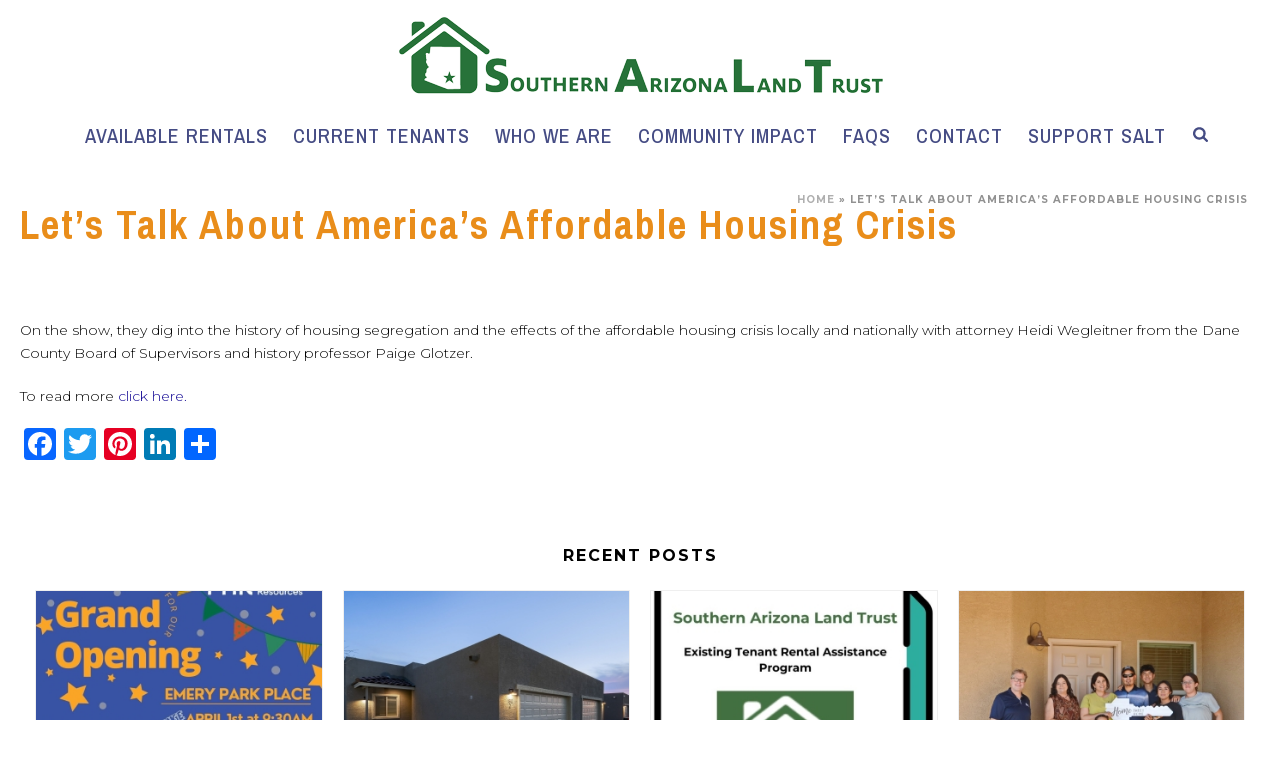

--- FILE ---
content_type: text/html; charset=UTF-8
request_url: https://www.saltproperty.com/2019/12/19/lets-talk-about-americas-affordable-housing-crisis/
body_size: 27551
content:
<!DOCTYPE html>
<html lang="en-US" >
<head>
		<meta charset="UTF-8" /><meta name="viewport" content="width=device-width, initial-scale=1.0, minimum-scale=1.0, maximum-scale=1.0, user-scalable=0" /><meta http-equiv="X-UA-Compatible" content="IE=edge,chrome=1" /><meta name="format-detection" content="telephone=no"><script type="text/javascript">var ajaxurl = "https://www.saltproperty.com/wp-admin/admin-ajax.php";</script><meta name='robots' content='index, follow, max-image-preview:large, max-snippet:-1, max-video-preview:-1' />

		<style id="critical-path-css" type="text/css">
			body,html{width:100%;height:100%;margin:0;padding:0}.page-preloader{top:0;left:0;z-index:999;position:fixed;height:100%;width:100%;text-align:center}.preloader-preview-area{-webkit-animation-delay:-.2s;animation-delay:-.2s;top:50%;-webkit-transform:translateY(100%);-ms-transform:translateY(100%);transform:translateY(100%);margin-top:10px;max-height:calc(50% - 20px);opacity:1;width:100%;text-align:center;position:absolute}.preloader-logo{max-width:90%;top:50%;-webkit-transform:translateY(-100%);-ms-transform:translateY(-100%);transform:translateY(-100%);margin:-10px auto 0 auto;max-height:calc(50% - 20px);opacity:1;position:relative}.ball-pulse>div{width:15px;height:15px;border-radius:100%;margin:2px;-webkit-animation-fill-mode:both;animation-fill-mode:both;display:inline-block;-webkit-animation:ball-pulse .75s infinite cubic-bezier(.2,.68,.18,1.08);animation:ball-pulse .75s infinite cubic-bezier(.2,.68,.18,1.08)}.ball-pulse>div:nth-child(1){-webkit-animation-delay:-.36s;animation-delay:-.36s}.ball-pulse>div:nth-child(2){-webkit-animation-delay:-.24s;animation-delay:-.24s}.ball-pulse>div:nth-child(3){-webkit-animation-delay:-.12s;animation-delay:-.12s}@-webkit-keyframes ball-pulse{0%{-webkit-transform:scale(1);transform:scale(1);opacity:1}45%{-webkit-transform:scale(.1);transform:scale(.1);opacity:.7}80%{-webkit-transform:scale(1);transform:scale(1);opacity:1}}@keyframes ball-pulse{0%{-webkit-transform:scale(1);transform:scale(1);opacity:1}45%{-webkit-transform:scale(.1);transform:scale(.1);opacity:.7}80%{-webkit-transform:scale(1);transform:scale(1);opacity:1}}.ball-clip-rotate-pulse{position:relative;-webkit-transform:translateY(-15px) translateX(-10px);-ms-transform:translateY(-15px) translateX(-10px);transform:translateY(-15px) translateX(-10px);display:inline-block}.ball-clip-rotate-pulse>div{-webkit-animation-fill-mode:both;animation-fill-mode:both;position:absolute;top:0;left:0;border-radius:100%}.ball-clip-rotate-pulse>div:first-child{height:36px;width:36px;top:7px;left:-7px;-webkit-animation:ball-clip-rotate-pulse-scale 1s 0s cubic-bezier(.09,.57,.49,.9) infinite;animation:ball-clip-rotate-pulse-scale 1s 0s cubic-bezier(.09,.57,.49,.9) infinite}.ball-clip-rotate-pulse>div:last-child{position:absolute;width:50px;height:50px;left:-16px;top:-2px;background:0 0;border:2px solid;-webkit-animation:ball-clip-rotate-pulse-rotate 1s 0s cubic-bezier(.09,.57,.49,.9) infinite;animation:ball-clip-rotate-pulse-rotate 1s 0s cubic-bezier(.09,.57,.49,.9) infinite;-webkit-animation-duration:1s;animation-duration:1s}@-webkit-keyframes ball-clip-rotate-pulse-rotate{0%{-webkit-transform:rotate(0) scale(1);transform:rotate(0) scale(1)}50%{-webkit-transform:rotate(180deg) scale(.6);transform:rotate(180deg) scale(.6)}100%{-webkit-transform:rotate(360deg) scale(1);transform:rotate(360deg) scale(1)}}@keyframes ball-clip-rotate-pulse-rotate{0%{-webkit-transform:rotate(0) scale(1);transform:rotate(0) scale(1)}50%{-webkit-transform:rotate(180deg) scale(.6);transform:rotate(180deg) scale(.6)}100%{-webkit-transform:rotate(360deg) scale(1);transform:rotate(360deg) scale(1)}}@-webkit-keyframes ball-clip-rotate-pulse-scale{30%{-webkit-transform:scale(.3);transform:scale(.3)}100%{-webkit-transform:scale(1);transform:scale(1)}}@keyframes ball-clip-rotate-pulse-scale{30%{-webkit-transform:scale(.3);transform:scale(.3)}100%{-webkit-transform:scale(1);transform:scale(1)}}@-webkit-keyframes square-spin{25%{-webkit-transform:perspective(100px) rotateX(180deg) rotateY(0);transform:perspective(100px) rotateX(180deg) rotateY(0)}50%{-webkit-transform:perspective(100px) rotateX(180deg) rotateY(180deg);transform:perspective(100px) rotateX(180deg) rotateY(180deg)}75%{-webkit-transform:perspective(100px) rotateX(0) rotateY(180deg);transform:perspective(100px) rotateX(0) rotateY(180deg)}100%{-webkit-transform:perspective(100px) rotateX(0) rotateY(0);transform:perspective(100px) rotateX(0) rotateY(0)}}@keyframes square-spin{25%{-webkit-transform:perspective(100px) rotateX(180deg) rotateY(0);transform:perspective(100px) rotateX(180deg) rotateY(0)}50%{-webkit-transform:perspective(100px) rotateX(180deg) rotateY(180deg);transform:perspective(100px) rotateX(180deg) rotateY(180deg)}75%{-webkit-transform:perspective(100px) rotateX(0) rotateY(180deg);transform:perspective(100px) rotateX(0) rotateY(180deg)}100%{-webkit-transform:perspective(100px) rotateX(0) rotateY(0);transform:perspective(100px) rotateX(0) rotateY(0)}}.square-spin{display:inline-block}.square-spin>div{-webkit-animation-fill-mode:both;animation-fill-mode:both;width:50px;height:50px;-webkit-animation:square-spin 3s 0s cubic-bezier(.09,.57,.49,.9) infinite;animation:square-spin 3s 0s cubic-bezier(.09,.57,.49,.9) infinite}.cube-transition{position:relative;-webkit-transform:translate(-25px,-25px);-ms-transform:translate(-25px,-25px);transform:translate(-25px,-25px);display:inline-block}.cube-transition>div{-webkit-animation-fill-mode:both;animation-fill-mode:both;width:15px;height:15px;position:absolute;top:-5px;left:-5px;-webkit-animation:cube-transition 1.6s 0s infinite ease-in-out;animation:cube-transition 1.6s 0s infinite ease-in-out}.cube-transition>div:last-child{-webkit-animation-delay:-.8s;animation-delay:-.8s}@-webkit-keyframes cube-transition{25%{-webkit-transform:translateX(50px) scale(.5) rotate(-90deg);transform:translateX(50px) scale(.5) rotate(-90deg)}50%{-webkit-transform:translate(50px,50px) rotate(-180deg);transform:translate(50px,50px) rotate(-180deg)}75%{-webkit-transform:translateY(50px) scale(.5) rotate(-270deg);transform:translateY(50px) scale(.5) rotate(-270deg)}100%{-webkit-transform:rotate(-360deg);transform:rotate(-360deg)}}@keyframes cube-transition{25%{-webkit-transform:translateX(50px) scale(.5) rotate(-90deg);transform:translateX(50px) scale(.5) rotate(-90deg)}50%{-webkit-transform:translate(50px,50px) rotate(-180deg);transform:translate(50px,50px) rotate(-180deg)}75%{-webkit-transform:translateY(50px) scale(.5) rotate(-270deg);transform:translateY(50px) scale(.5) rotate(-270deg)}100%{-webkit-transform:rotate(-360deg);transform:rotate(-360deg)}}.ball-scale>div{border-radius:100%;margin:2px;-webkit-animation-fill-mode:both;animation-fill-mode:both;display:inline-block;height:60px;width:60px;-webkit-animation:ball-scale 1s 0s ease-in-out infinite;animation:ball-scale 1s 0s ease-in-out infinite}@-webkit-keyframes ball-scale{0%{-webkit-transform:scale(0);transform:scale(0)}100%{-webkit-transform:scale(1);transform:scale(1);opacity:0}}@keyframes ball-scale{0%{-webkit-transform:scale(0);transform:scale(0)}100%{-webkit-transform:scale(1);transform:scale(1);opacity:0}}.line-scale>div{-webkit-animation-fill-mode:both;animation-fill-mode:both;display:inline-block;width:5px;height:50px;border-radius:2px;margin:2px}.line-scale>div:nth-child(1){-webkit-animation:line-scale 1s -.5s infinite cubic-bezier(.2,.68,.18,1.08);animation:line-scale 1s -.5s infinite cubic-bezier(.2,.68,.18,1.08)}.line-scale>div:nth-child(2){-webkit-animation:line-scale 1s -.4s infinite cubic-bezier(.2,.68,.18,1.08);animation:line-scale 1s -.4s infinite cubic-bezier(.2,.68,.18,1.08)}.line-scale>div:nth-child(3){-webkit-animation:line-scale 1s -.3s infinite cubic-bezier(.2,.68,.18,1.08);animation:line-scale 1s -.3s infinite cubic-bezier(.2,.68,.18,1.08)}.line-scale>div:nth-child(4){-webkit-animation:line-scale 1s -.2s infinite cubic-bezier(.2,.68,.18,1.08);animation:line-scale 1s -.2s infinite cubic-bezier(.2,.68,.18,1.08)}.line-scale>div:nth-child(5){-webkit-animation:line-scale 1s -.1s infinite cubic-bezier(.2,.68,.18,1.08);animation:line-scale 1s -.1s infinite cubic-bezier(.2,.68,.18,1.08)}@-webkit-keyframes line-scale{0%{-webkit-transform:scaley(1);transform:scaley(1)}50%{-webkit-transform:scaley(.4);transform:scaley(.4)}100%{-webkit-transform:scaley(1);transform:scaley(1)}}@keyframes line-scale{0%{-webkit-transform:scaley(1);transform:scaley(1)}50%{-webkit-transform:scaley(.4);transform:scaley(.4)}100%{-webkit-transform:scaley(1);transform:scaley(1)}}.ball-scale-multiple{position:relative;-webkit-transform:translateY(30px);-ms-transform:translateY(30px);transform:translateY(30px);display:inline-block}.ball-scale-multiple>div{border-radius:100%;-webkit-animation-fill-mode:both;animation-fill-mode:both;margin:2px;position:absolute;left:-30px;top:0;opacity:0;margin:0;width:50px;height:50px;-webkit-animation:ball-scale-multiple 1s 0s linear infinite;animation:ball-scale-multiple 1s 0s linear infinite}.ball-scale-multiple>div:nth-child(2){-webkit-animation-delay:-.2s;animation-delay:-.2s}.ball-scale-multiple>div:nth-child(3){-webkit-animation-delay:-.2s;animation-delay:-.2s}@-webkit-keyframes ball-scale-multiple{0%{-webkit-transform:scale(0);transform:scale(0);opacity:0}5%{opacity:1}100%{-webkit-transform:scale(1);transform:scale(1);opacity:0}}@keyframes ball-scale-multiple{0%{-webkit-transform:scale(0);transform:scale(0);opacity:0}5%{opacity:1}100%{-webkit-transform:scale(1);transform:scale(1);opacity:0}}.ball-pulse-sync{display:inline-block}.ball-pulse-sync>div{width:15px;height:15px;border-radius:100%;margin:2px;-webkit-animation-fill-mode:both;animation-fill-mode:both;display:inline-block}.ball-pulse-sync>div:nth-child(1){-webkit-animation:ball-pulse-sync .6s -.21s infinite ease-in-out;animation:ball-pulse-sync .6s -.21s infinite ease-in-out}.ball-pulse-sync>div:nth-child(2){-webkit-animation:ball-pulse-sync .6s -.14s infinite ease-in-out;animation:ball-pulse-sync .6s -.14s infinite ease-in-out}.ball-pulse-sync>div:nth-child(3){-webkit-animation:ball-pulse-sync .6s -70ms infinite ease-in-out;animation:ball-pulse-sync .6s -70ms infinite ease-in-out}@-webkit-keyframes ball-pulse-sync{33%{-webkit-transform:translateY(10px);transform:translateY(10px)}66%{-webkit-transform:translateY(-10px);transform:translateY(-10px)}100%{-webkit-transform:translateY(0);transform:translateY(0)}}@keyframes ball-pulse-sync{33%{-webkit-transform:translateY(10px);transform:translateY(10px)}66%{-webkit-transform:translateY(-10px);transform:translateY(-10px)}100%{-webkit-transform:translateY(0);transform:translateY(0)}}.transparent-circle{display:inline-block;border-top:.5em solid rgba(255,255,255,.2);border-right:.5em solid rgba(255,255,255,.2);border-bottom:.5em solid rgba(255,255,255,.2);border-left:.5em solid #fff;-webkit-transform:translateZ(0);transform:translateZ(0);-webkit-animation:transparent-circle 1.1s infinite linear;animation:transparent-circle 1.1s infinite linear;width:50px;height:50px;border-radius:50%}.transparent-circle:after{border-radius:50%;width:10em;height:10em}@-webkit-keyframes transparent-circle{0%{-webkit-transform:rotate(0);transform:rotate(0)}100%{-webkit-transform:rotate(360deg);transform:rotate(360deg)}}@keyframes transparent-circle{0%{-webkit-transform:rotate(0);transform:rotate(0)}100%{-webkit-transform:rotate(360deg);transform:rotate(360deg)}}.ball-spin-fade-loader{position:relative;top:-10px;left:-10px;display:inline-block}.ball-spin-fade-loader>div{width:15px;height:15px;border-radius:100%;margin:2px;-webkit-animation-fill-mode:both;animation-fill-mode:both;position:absolute;-webkit-animation:ball-spin-fade-loader 1s infinite linear;animation:ball-spin-fade-loader 1s infinite linear}.ball-spin-fade-loader>div:nth-child(1){top:25px;left:0;animation-delay:-.84s;-webkit-animation-delay:-.84s}.ball-spin-fade-loader>div:nth-child(2){top:17.05px;left:17.05px;animation-delay:-.72s;-webkit-animation-delay:-.72s}.ball-spin-fade-loader>div:nth-child(3){top:0;left:25px;animation-delay:-.6s;-webkit-animation-delay:-.6s}.ball-spin-fade-loader>div:nth-child(4){top:-17.05px;left:17.05px;animation-delay:-.48s;-webkit-animation-delay:-.48s}.ball-spin-fade-loader>div:nth-child(5){top:-25px;left:0;animation-delay:-.36s;-webkit-animation-delay:-.36s}.ball-spin-fade-loader>div:nth-child(6){top:-17.05px;left:-17.05px;animation-delay:-.24s;-webkit-animation-delay:-.24s}.ball-spin-fade-loader>div:nth-child(7){top:0;left:-25px;animation-delay:-.12s;-webkit-animation-delay:-.12s}.ball-spin-fade-loader>div:nth-child(8){top:17.05px;left:-17.05px;animation-delay:0s;-webkit-animation-delay:0s}@-webkit-keyframes ball-spin-fade-loader{50%{opacity:.3;-webkit-transform:scale(.4);transform:scale(.4)}100%{opacity:1;-webkit-transform:scale(1);transform:scale(1)}}@keyframes ball-spin-fade-loader{50%{opacity:.3;-webkit-transform:scale(.4);transform:scale(.4)}100%{opacity:1;-webkit-transform:scale(1);transform:scale(1)}}		</style>

		
	<!-- This site is optimized with the Yoast SEO plugin v26.7 - https://yoast.com/wordpress/plugins/seo/ -->
	<title>Let’s Talk About America’s Affordable Housing Crisis &#8902; SALT Property</title>
	<link rel="canonical" href="https://www.saltproperty.com/2019/12/19/lets-talk-about-americas-affordable-housing-crisis/" />
	<meta property="og:locale" content="en_US" />
	<meta property="og:type" content="article" />
	<meta property="og:title" content="Let’s Talk About America’s Affordable Housing Crisis &#8902; SALT Property" />
	<meta property="og:description" content="On the show, they dig into the history of housing segregation and the effects of the affordable housing crisis locally and nationally with attorney Heidi Wegleitner from the Dane County Board of Supervisors and history professor Paige Glotzer. To read more click here." />
	<meta property="og:url" content="https://www.saltproperty.com/2019/12/19/lets-talk-about-americas-affordable-housing-crisis/" />
	<meta property="og:site_name" content="SALT Property" />
	<meta property="article:publisher" content="https://www.facebook.com/SALTHousing/" />
	<meta property="article:published_time" content="2019-12-19T20:29:28+00:00" />
	<meta property="og:image" content="https://www.saltproperty.com/wp-content/uploads/2019/12/a-public-affair.png" />
	<meta property="og:image:width" content="225" />
	<meta property="og:image:height" content="225" />
	<meta property="og:image:type" content="image/png" />
	<meta name="author" content="Gregg Sasse" />
	<meta name="twitter:card" content="summary_large_image" />
	<meta name="twitter:creator" content="@SALTHousing" />
	<meta name="twitter:site" content="@SALTHousing" />
	<meta name="twitter:label1" content="Written by" />
	<meta name="twitter:data1" content="Gregg Sasse" />
	<script type="application/ld+json" class="yoast-schema-graph">{"@context":"https://schema.org","@graph":[{"@type":"Article","@id":"https://www.saltproperty.com/2019/12/19/lets-talk-about-americas-affordable-housing-crisis/#article","isPartOf":{"@id":"https://www.saltproperty.com/2019/12/19/lets-talk-about-americas-affordable-housing-crisis/"},"author":{"name":"Gregg Sasse","@id":"https://www.saltproperty.com/#/schema/person/365ac39d9b9e246b2f8c19e19654733b"},"headline":"Let’s Talk About America’s Affordable Housing Crisis","datePublished":"2019-12-19T20:29:28+00:00","mainEntityOfPage":{"@id":"https://www.saltproperty.com/2019/12/19/lets-talk-about-americas-affordable-housing-crisis/"},"wordCount":52,"publisher":{"@id":"https://www.saltproperty.com/#organization"},"image":{"@id":"https://www.saltproperty.com/2019/12/19/lets-talk-about-americas-affordable-housing-crisis/#primaryimage"},"thumbnailUrl":"https://www.saltproperty.com/wp-content/uploads/2019/12/a-public-affair.png","articleSection":["Affordable Housing"],"inLanguage":"en-US"},{"@type":"WebPage","@id":"https://www.saltproperty.com/2019/12/19/lets-talk-about-americas-affordable-housing-crisis/","url":"https://www.saltproperty.com/2019/12/19/lets-talk-about-americas-affordable-housing-crisis/","name":"Let’s Talk About America’s Affordable Housing Crisis &#8902; SALT Property","isPartOf":{"@id":"https://www.saltproperty.com/#website"},"primaryImageOfPage":{"@id":"https://www.saltproperty.com/2019/12/19/lets-talk-about-americas-affordable-housing-crisis/#primaryimage"},"image":{"@id":"https://www.saltproperty.com/2019/12/19/lets-talk-about-americas-affordable-housing-crisis/#primaryimage"},"thumbnailUrl":"https://www.saltproperty.com/wp-content/uploads/2019/12/a-public-affair.png","datePublished":"2019-12-19T20:29:28+00:00","breadcrumb":{"@id":"https://www.saltproperty.com/2019/12/19/lets-talk-about-americas-affordable-housing-crisis/#breadcrumb"},"inLanguage":"en-US","potentialAction":[{"@type":"ReadAction","target":["https://www.saltproperty.com/2019/12/19/lets-talk-about-americas-affordable-housing-crisis/"]}]},{"@type":"ImageObject","inLanguage":"en-US","@id":"https://www.saltproperty.com/2019/12/19/lets-talk-about-americas-affordable-housing-crisis/#primaryimage","url":"https://www.saltproperty.com/wp-content/uploads/2019/12/a-public-affair.png","contentUrl":"https://www.saltproperty.com/wp-content/uploads/2019/12/a-public-affair.png","width":225,"height":225},{"@type":"BreadcrumbList","@id":"https://www.saltproperty.com/2019/12/19/lets-talk-about-americas-affordable-housing-crisis/#breadcrumb","itemListElement":[{"@type":"ListItem","position":1,"name":"Home","item":"https://www.saltproperty.com/"},{"@type":"ListItem","position":2,"name":"Let’s Talk About America’s Affordable Housing Crisis"}]},{"@type":"WebSite","@id":"https://www.saltproperty.com/#website","url":"https://www.saltproperty.com/","name":"SALT Property","description":"Safe Affordable Living in Tucson","publisher":{"@id":"https://www.saltproperty.com/#organization"},"potentialAction":[{"@type":"SearchAction","target":{"@type":"EntryPoint","urlTemplate":"https://www.saltproperty.com/?s={search_term_string}"},"query-input":{"@type":"PropertyValueSpecification","valueRequired":true,"valueName":"search_term_string"}}],"inLanguage":"en-US"},{"@type":"Organization","@id":"https://www.saltproperty.com/#organization","name":"Southern Arizona Land Trust, Inc.","url":"https://www.saltproperty.com/","logo":{"@type":"ImageObject","inLanguage":"en-US","@id":"https://www.saltproperty.com/#/schema/logo/image/","url":"https://www.saltproperty.com/wp-content/uploads/2016/09/80-height.png","contentUrl":"https://www.saltproperty.com/wp-content/uploads/2016/09/80-height.png","width":204,"height":80,"caption":"Southern Arizona Land Trust, Inc."},"image":{"@id":"https://www.saltproperty.com/#/schema/logo/image/"},"sameAs":["https://www.facebook.com/SALTHousing/","https://x.com/SALTHousing","https://www.linkedin.com/company/southern-arizona-land-trust","https://www.youtube.com/channel/UCEI2lsWRfm03znIDOn15BDw"]},{"@type":"Person","@id":"https://www.saltproperty.com/#/schema/person/365ac39d9b9e246b2f8c19e19654733b","name":"Gregg Sasse","image":{"@type":"ImageObject","inLanguage":"en-US","@id":"https://www.saltproperty.com/#/schema/person/image/","url":"https://secure.gravatar.com/avatar/59fb4f8f81e2860c74debf2cac9da631a84ff85bb4409d9f0d24db65c9e0a801?s=96&d=mm&r=g","contentUrl":"https://secure.gravatar.com/avatar/59fb4f8f81e2860c74debf2cac9da631a84ff85bb4409d9f0d24db65c9e0a801?s=96&d=mm&r=g","caption":"Gregg Sasse"},"url":"https://www.saltproperty.com/author/gregg/"}]}</script>
	<!-- / Yoast SEO plugin. -->


<link rel='dns-prefetch' href='//static.addtoany.com' />
<link rel='dns-prefetch' href='//code.jquery.com' />
<link rel='dns-prefetch' href='//netdna.bootstrapcdn.com' />
<link rel="alternate" type="application/rss+xml" title="SALT Property &raquo; Feed" href="https://www.saltproperty.com/feed/" />
<link rel="alternate" type="application/rss+xml" title="SALT Property &raquo; Comments Feed" href="https://www.saltproperty.com/comments/feed/" />

<link rel="shortcut icon" href="/wp-content/uploads/2016/09/favicon.png"  />
<link rel="apple-touch-icon-precomposed" href="/wp-content/uploads/2016/10/icon-large-e1476479006597.png">
<link rel="apple-touch-icon-precomposed" sizes="72x72" href="/wp-content/uploads/2016/10/icon-large-e1476479006597.png">
<script type="text/javascript">window.abb = {};php = {};window.PHP = {};PHP.ajax = "https://www.saltproperty.com/wp-admin/admin-ajax.php";PHP.wp_p_id = "19930";var mk_header_parallax, mk_banner_parallax, mk_page_parallax, mk_footer_parallax, mk_body_parallax;var mk_images_dir = "https://www.saltproperty.com/wp-content/themes/jupiter/assets/images",mk_theme_js_path = "https://www.saltproperty.com/wp-content/themes/jupiter/assets/js",mk_theme_dir = "https://www.saltproperty.com/wp-content/themes/jupiter",mk_captcha_placeholder = "Enter Captcha",mk_captcha_invalid_txt = "Invalid. Try again.",mk_captcha_correct_txt = "Captcha correct.",mk_responsive_nav_width = 1200,mk_vertical_header_back = "Back",mk_vertical_header_anim = "1",mk_check_rtl = true,mk_grid_width = 1453,mk_ajax_search_option = "fullscreen_search",mk_preloader_bg_color = "#ffffff",mk_accent_color = "#54c189",mk_go_to_top =  "false",mk_smooth_scroll =  "true",mk_show_background_video =  "true",mk_preloader_bar_color = "#54c189",mk_preloader_logo = "";var mk_header_parallax = false,mk_banner_parallax = false,mk_footer_parallax = false,mk_body_parallax = false,mk_no_more_posts = "No More Posts",mk_typekit_id   = "",mk_google_fonts = ["Montserrat:100italic,200italic,300italic,400italic,500italic,600italic,700italic,800italic,900italic,100,200,300,400,500,600,700,800,900","Montserrat:100italic,200italic,300italic,400italic,500italic,600italic,700italic,800italic,900italic,100,200,300,400,500,600,700,800,900","Archivo Narrow:100italic,200italic,300italic,400italic,500italic,600italic,700italic,800italic,900italic,100,200,300,400,500,600,700,800,900"],mk_global_lazyload = true;</script><link rel="alternate" title="oEmbed (JSON)" type="application/json+oembed" href="https://www.saltproperty.com/wp-json/oembed/1.0/embed?url=https%3A%2F%2Fwww.saltproperty.com%2F2019%2F12%2F19%2Flets-talk-about-americas-affordable-housing-crisis%2F" />
<link rel="alternate" title="oEmbed (XML)" type="text/xml+oembed" href="https://www.saltproperty.com/wp-json/oembed/1.0/embed?url=https%3A%2F%2Fwww.saltproperty.com%2F2019%2F12%2F19%2Flets-talk-about-americas-affordable-housing-crisis%2F&#038;format=xml" />
		<style>
			.lazyload,
			.lazyloading {
				max-width: 100%;
			}
		</style>
		<style id='wp-img-auto-sizes-contain-inline-css' type='text/css'>
img:is([sizes=auto i],[sizes^="auto," i]){contain-intrinsic-size:3000px 1500px}
/*# sourceURL=wp-img-auto-sizes-contain-inline-css */
</style>
<style id='wp-block-library-inline-css' type='text/css'>
:root{
  --wp-block-synced-color:#7a00df;
  --wp-block-synced-color--rgb:122, 0, 223;
  --wp-bound-block-color:var(--wp-block-synced-color);
  --wp-editor-canvas-background:#ddd;
  --wp-admin-theme-color:#007cba;
  --wp-admin-theme-color--rgb:0, 124, 186;
  --wp-admin-theme-color-darker-10:#006ba1;
  --wp-admin-theme-color-darker-10--rgb:0, 107, 160.5;
  --wp-admin-theme-color-darker-20:#005a87;
  --wp-admin-theme-color-darker-20--rgb:0, 90, 135;
  --wp-admin-border-width-focus:2px;
}
@media (min-resolution:192dpi){
  :root{
    --wp-admin-border-width-focus:1.5px;
  }
}
.wp-element-button{
  cursor:pointer;
}

:root .has-very-light-gray-background-color{
  background-color:#eee;
}
:root .has-very-dark-gray-background-color{
  background-color:#313131;
}
:root .has-very-light-gray-color{
  color:#eee;
}
:root .has-very-dark-gray-color{
  color:#313131;
}
:root .has-vivid-green-cyan-to-vivid-cyan-blue-gradient-background{
  background:linear-gradient(135deg, #00d084, #0693e3);
}
:root .has-purple-crush-gradient-background{
  background:linear-gradient(135deg, #34e2e4, #4721fb 50%, #ab1dfe);
}
:root .has-hazy-dawn-gradient-background{
  background:linear-gradient(135deg, #faaca8, #dad0ec);
}
:root .has-subdued-olive-gradient-background{
  background:linear-gradient(135deg, #fafae1, #67a671);
}
:root .has-atomic-cream-gradient-background{
  background:linear-gradient(135deg, #fdd79a, #004a59);
}
:root .has-nightshade-gradient-background{
  background:linear-gradient(135deg, #330968, #31cdcf);
}
:root .has-midnight-gradient-background{
  background:linear-gradient(135deg, #020381, #2874fc);
}
:root{
  --wp--preset--font-size--normal:16px;
  --wp--preset--font-size--huge:42px;
}

.has-regular-font-size{
  font-size:1em;
}

.has-larger-font-size{
  font-size:2.625em;
}

.has-normal-font-size{
  font-size:var(--wp--preset--font-size--normal);
}

.has-huge-font-size{
  font-size:var(--wp--preset--font-size--huge);
}

.has-text-align-center{
  text-align:center;
}

.has-text-align-left{
  text-align:left;
}

.has-text-align-right{
  text-align:right;
}

.has-fit-text{
  white-space:nowrap !important;
}

#end-resizable-editor-section{
  display:none;
}

.aligncenter{
  clear:both;
}

.items-justified-left{
  justify-content:flex-start;
}

.items-justified-center{
  justify-content:center;
}

.items-justified-right{
  justify-content:flex-end;
}

.items-justified-space-between{
  justify-content:space-between;
}

.screen-reader-text{
  border:0;
  clip-path:inset(50%);
  height:1px;
  margin:-1px;
  overflow:hidden;
  padding:0;
  position:absolute;
  width:1px;
  word-wrap:normal !important;
}

.screen-reader-text:focus{
  background-color:#ddd;
  clip-path:none;
  color:#444;
  display:block;
  font-size:1em;
  height:auto;
  left:5px;
  line-height:normal;
  padding:15px 23px 14px;
  text-decoration:none;
  top:5px;
  width:auto;
  z-index:100000;
}
html :where(.has-border-color){
  border-style:solid;
}

html :where([style*=border-top-color]){
  border-top-style:solid;
}

html :where([style*=border-right-color]){
  border-right-style:solid;
}

html :where([style*=border-bottom-color]){
  border-bottom-style:solid;
}

html :where([style*=border-left-color]){
  border-left-style:solid;
}

html :where([style*=border-width]){
  border-style:solid;
}

html :where([style*=border-top-width]){
  border-top-style:solid;
}

html :where([style*=border-right-width]){
  border-right-style:solid;
}

html :where([style*=border-bottom-width]){
  border-bottom-style:solid;
}

html :where([style*=border-left-width]){
  border-left-style:solid;
}
html :where(img[class*=wp-image-]){
  height:auto;
  max-width:100%;
}
:where(figure){
  margin:0 0 1em;
}

html :where(.is-position-sticky){
  --wp-admin--admin-bar--position-offset:var(--wp-admin--admin-bar--height, 0px);
}

@media screen and (max-width:600px){
  html :where(.is-position-sticky){
    --wp-admin--admin-bar--position-offset:0px;
  }
}

/*# sourceURL=wp-block-library-inline-css */
</style><style id='wp-block-heading-inline-css' type='text/css'>
h1:where(.wp-block-heading).has-background,h2:where(.wp-block-heading).has-background,h3:where(.wp-block-heading).has-background,h4:where(.wp-block-heading).has-background,h5:where(.wp-block-heading).has-background,h6:where(.wp-block-heading).has-background{
  padding:1.25em 2.375em;
}
h1.has-text-align-left[style*=writing-mode]:where([style*=vertical-lr]),h1.has-text-align-right[style*=writing-mode]:where([style*=vertical-rl]),h2.has-text-align-left[style*=writing-mode]:where([style*=vertical-lr]),h2.has-text-align-right[style*=writing-mode]:where([style*=vertical-rl]),h3.has-text-align-left[style*=writing-mode]:where([style*=vertical-lr]),h3.has-text-align-right[style*=writing-mode]:where([style*=vertical-rl]),h4.has-text-align-left[style*=writing-mode]:where([style*=vertical-lr]),h4.has-text-align-right[style*=writing-mode]:where([style*=vertical-rl]),h5.has-text-align-left[style*=writing-mode]:where([style*=vertical-lr]),h5.has-text-align-right[style*=writing-mode]:where([style*=vertical-rl]),h6.has-text-align-left[style*=writing-mode]:where([style*=vertical-lr]),h6.has-text-align-right[style*=writing-mode]:where([style*=vertical-rl]){
  rotate:180deg;
}
/*# sourceURL=https://www.saltproperty.com/wp-includes/blocks/heading/style.css */
</style>
<style id='wp-block-image-inline-css' type='text/css'>
.wp-block-image>a,.wp-block-image>figure>a{
  display:inline-block;
}
.wp-block-image img{
  box-sizing:border-box;
  height:auto;
  max-width:100%;
  vertical-align:bottom;
}
@media not (prefers-reduced-motion){
  .wp-block-image img.hide{
    visibility:hidden;
  }
  .wp-block-image img.show{
    animation:show-content-image .4s;
  }
}
.wp-block-image[style*=border-radius] img,.wp-block-image[style*=border-radius]>a{
  border-radius:inherit;
}
.wp-block-image.has-custom-border img{
  box-sizing:border-box;
}
.wp-block-image.aligncenter{
  text-align:center;
}
.wp-block-image.alignfull>a,.wp-block-image.alignwide>a{
  width:100%;
}
.wp-block-image.alignfull img,.wp-block-image.alignwide img{
  height:auto;
  width:100%;
}
.wp-block-image .aligncenter,.wp-block-image .alignleft,.wp-block-image .alignright,.wp-block-image.aligncenter,.wp-block-image.alignleft,.wp-block-image.alignright{
  display:table;
}
.wp-block-image .aligncenter>figcaption,.wp-block-image .alignleft>figcaption,.wp-block-image .alignright>figcaption,.wp-block-image.aligncenter>figcaption,.wp-block-image.alignleft>figcaption,.wp-block-image.alignright>figcaption{
  caption-side:bottom;
  display:table-caption;
}
.wp-block-image .alignleft{
  float:left;
  margin:.5em 1em .5em 0;
}
.wp-block-image .alignright{
  float:right;
  margin:.5em 0 .5em 1em;
}
.wp-block-image .aligncenter{
  margin-left:auto;
  margin-right:auto;
}
.wp-block-image :where(figcaption){
  margin-bottom:1em;
  margin-top:.5em;
}
.wp-block-image.is-style-circle-mask img{
  border-radius:9999px;
}
@supports ((-webkit-mask-image:none) or (mask-image:none)) or (-webkit-mask-image:none){
  .wp-block-image.is-style-circle-mask img{
    border-radius:0;
    -webkit-mask-image:url('data:image/svg+xml;utf8,<svg viewBox="0 0 100 100" xmlns="http://www.w3.org/2000/svg"><circle cx="50" cy="50" r="50"/></svg>');
            mask-image:url('data:image/svg+xml;utf8,<svg viewBox="0 0 100 100" xmlns="http://www.w3.org/2000/svg"><circle cx="50" cy="50" r="50"/></svg>');
    mask-mode:alpha;
    -webkit-mask-position:center;
            mask-position:center;
    -webkit-mask-repeat:no-repeat;
            mask-repeat:no-repeat;
    -webkit-mask-size:contain;
            mask-size:contain;
  }
}

:root :where(.wp-block-image.is-style-rounded img,.wp-block-image .is-style-rounded img){
  border-radius:9999px;
}

.wp-block-image figure{
  margin:0;
}

.wp-lightbox-container{
  display:flex;
  flex-direction:column;
  position:relative;
}
.wp-lightbox-container img{
  cursor:zoom-in;
}
.wp-lightbox-container img:hover+button{
  opacity:1;
}
.wp-lightbox-container button{
  align-items:center;
  backdrop-filter:blur(16px) saturate(180%);
  background-color:#5a5a5a40;
  border:none;
  border-radius:4px;
  cursor:zoom-in;
  display:flex;
  height:20px;
  justify-content:center;
  opacity:0;
  padding:0;
  position:absolute;
  right:16px;
  text-align:center;
  top:16px;
  width:20px;
  z-index:100;
}
@media not (prefers-reduced-motion){
  .wp-lightbox-container button{
    transition:opacity .2s ease;
  }
}
.wp-lightbox-container button:focus-visible{
  outline:3px auto #5a5a5a40;
  outline:3px auto -webkit-focus-ring-color;
  outline-offset:3px;
}
.wp-lightbox-container button:hover{
  cursor:pointer;
  opacity:1;
}
.wp-lightbox-container button:focus{
  opacity:1;
}
.wp-lightbox-container button:focus,.wp-lightbox-container button:hover,.wp-lightbox-container button:not(:hover):not(:active):not(.has-background){
  background-color:#5a5a5a40;
  border:none;
}

.wp-lightbox-overlay{
  box-sizing:border-box;
  cursor:zoom-out;
  height:100vh;
  left:0;
  overflow:hidden;
  position:fixed;
  top:0;
  visibility:hidden;
  width:100%;
  z-index:100000;
}
.wp-lightbox-overlay .close-button{
  align-items:center;
  cursor:pointer;
  display:flex;
  justify-content:center;
  min-height:40px;
  min-width:40px;
  padding:0;
  position:absolute;
  right:calc(env(safe-area-inset-right) + 16px);
  top:calc(env(safe-area-inset-top) + 16px);
  z-index:5000000;
}
.wp-lightbox-overlay .close-button:focus,.wp-lightbox-overlay .close-button:hover,.wp-lightbox-overlay .close-button:not(:hover):not(:active):not(.has-background){
  background:none;
  border:none;
}
.wp-lightbox-overlay .lightbox-image-container{
  height:var(--wp--lightbox-container-height);
  left:50%;
  overflow:hidden;
  position:absolute;
  top:50%;
  transform:translate(-50%, -50%);
  transform-origin:top left;
  width:var(--wp--lightbox-container-width);
  z-index:9999999999;
}
.wp-lightbox-overlay .wp-block-image{
  align-items:center;
  box-sizing:border-box;
  display:flex;
  height:100%;
  justify-content:center;
  margin:0;
  position:relative;
  transform-origin:0 0;
  width:100%;
  z-index:3000000;
}
.wp-lightbox-overlay .wp-block-image img{
  height:var(--wp--lightbox-image-height);
  min-height:var(--wp--lightbox-image-height);
  min-width:var(--wp--lightbox-image-width);
  width:var(--wp--lightbox-image-width);
}
.wp-lightbox-overlay .wp-block-image figcaption{
  display:none;
}
.wp-lightbox-overlay button{
  background:none;
  border:none;
}
.wp-lightbox-overlay .scrim{
  background-color:#fff;
  height:100%;
  opacity:.9;
  position:absolute;
  width:100%;
  z-index:2000000;
}
.wp-lightbox-overlay.active{
  visibility:visible;
}
@media not (prefers-reduced-motion){
  .wp-lightbox-overlay.active{
    animation:turn-on-visibility .25s both;
  }
  .wp-lightbox-overlay.active img{
    animation:turn-on-visibility .35s both;
  }
  .wp-lightbox-overlay.show-closing-animation:not(.active){
    animation:turn-off-visibility .35s both;
  }
  .wp-lightbox-overlay.show-closing-animation:not(.active) img{
    animation:turn-off-visibility .25s both;
  }
  .wp-lightbox-overlay.zoom.active{
    animation:none;
    opacity:1;
    visibility:visible;
  }
  .wp-lightbox-overlay.zoom.active .lightbox-image-container{
    animation:lightbox-zoom-in .4s;
  }
  .wp-lightbox-overlay.zoom.active .lightbox-image-container img{
    animation:none;
  }
  .wp-lightbox-overlay.zoom.active .scrim{
    animation:turn-on-visibility .4s forwards;
  }
  .wp-lightbox-overlay.zoom.show-closing-animation:not(.active){
    animation:none;
  }
  .wp-lightbox-overlay.zoom.show-closing-animation:not(.active) .lightbox-image-container{
    animation:lightbox-zoom-out .4s;
  }
  .wp-lightbox-overlay.zoom.show-closing-animation:not(.active) .lightbox-image-container img{
    animation:none;
  }
  .wp-lightbox-overlay.zoom.show-closing-animation:not(.active) .scrim{
    animation:turn-off-visibility .4s forwards;
  }
}

@keyframes show-content-image{
  0%{
    visibility:hidden;
  }
  99%{
    visibility:hidden;
  }
  to{
    visibility:visible;
  }
}
@keyframes turn-on-visibility{
  0%{
    opacity:0;
  }
  to{
    opacity:1;
  }
}
@keyframes turn-off-visibility{
  0%{
    opacity:1;
    visibility:visible;
  }
  99%{
    opacity:0;
    visibility:visible;
  }
  to{
    opacity:0;
    visibility:hidden;
  }
}
@keyframes lightbox-zoom-in{
  0%{
    transform:translate(calc((-100vw + var(--wp--lightbox-scrollbar-width))/2 + var(--wp--lightbox-initial-left-position)), calc(-50vh + var(--wp--lightbox-initial-top-position))) scale(var(--wp--lightbox-scale));
  }
  to{
    transform:translate(-50%, -50%) scale(1);
  }
}
@keyframes lightbox-zoom-out{
  0%{
    transform:translate(-50%, -50%) scale(1);
    visibility:visible;
  }
  99%{
    visibility:visible;
  }
  to{
    transform:translate(calc((-100vw + var(--wp--lightbox-scrollbar-width))/2 + var(--wp--lightbox-initial-left-position)), calc(-50vh + var(--wp--lightbox-initial-top-position))) scale(var(--wp--lightbox-scale));
    visibility:hidden;
  }
}
/*# sourceURL=https://www.saltproperty.com/wp-includes/blocks/image/style.css */
</style>
<style id='wp-block-image-theme-inline-css' type='text/css'>
:root :where(.wp-block-image figcaption){
  color:#555;
  font-size:13px;
  text-align:center;
}
.is-dark-theme :root :where(.wp-block-image figcaption){
  color:#ffffffa6;
}

.wp-block-image{
  margin:0 0 1em;
}
/*# sourceURL=https://www.saltproperty.com/wp-includes/blocks/image/theme.css */
</style>
<style id='global-styles-inline-css' type='text/css'>
:root{--wp--preset--aspect-ratio--square: 1;--wp--preset--aspect-ratio--4-3: 4/3;--wp--preset--aspect-ratio--3-4: 3/4;--wp--preset--aspect-ratio--3-2: 3/2;--wp--preset--aspect-ratio--2-3: 2/3;--wp--preset--aspect-ratio--16-9: 16/9;--wp--preset--aspect-ratio--9-16: 9/16;--wp--preset--color--black: #000000;--wp--preset--color--cyan-bluish-gray: #abb8c3;--wp--preset--color--white: #ffffff;--wp--preset--color--pale-pink: #f78da7;--wp--preset--color--vivid-red: #cf2e2e;--wp--preset--color--luminous-vivid-orange: #ff6900;--wp--preset--color--luminous-vivid-amber: #fcb900;--wp--preset--color--light-green-cyan: #7bdcb5;--wp--preset--color--vivid-green-cyan: #00d084;--wp--preset--color--pale-cyan-blue: #8ed1fc;--wp--preset--color--vivid-cyan-blue: #0693e3;--wp--preset--color--vivid-purple: #9b51e0;--wp--preset--gradient--vivid-cyan-blue-to-vivid-purple: linear-gradient(135deg,rgb(6,147,227) 0%,rgb(155,81,224) 100%);--wp--preset--gradient--light-green-cyan-to-vivid-green-cyan: linear-gradient(135deg,rgb(122,220,180) 0%,rgb(0,208,130) 100%);--wp--preset--gradient--luminous-vivid-amber-to-luminous-vivid-orange: linear-gradient(135deg,rgb(252,185,0) 0%,rgb(255,105,0) 100%);--wp--preset--gradient--luminous-vivid-orange-to-vivid-red: linear-gradient(135deg,rgb(255,105,0) 0%,rgb(207,46,46) 100%);--wp--preset--gradient--very-light-gray-to-cyan-bluish-gray: linear-gradient(135deg,rgb(238,238,238) 0%,rgb(169,184,195) 100%);--wp--preset--gradient--cool-to-warm-spectrum: linear-gradient(135deg,rgb(74,234,220) 0%,rgb(151,120,209) 20%,rgb(207,42,186) 40%,rgb(238,44,130) 60%,rgb(251,105,98) 80%,rgb(254,248,76) 100%);--wp--preset--gradient--blush-light-purple: linear-gradient(135deg,rgb(255,206,236) 0%,rgb(152,150,240) 100%);--wp--preset--gradient--blush-bordeaux: linear-gradient(135deg,rgb(254,205,165) 0%,rgb(254,45,45) 50%,rgb(107,0,62) 100%);--wp--preset--gradient--luminous-dusk: linear-gradient(135deg,rgb(255,203,112) 0%,rgb(199,81,192) 50%,rgb(65,88,208) 100%);--wp--preset--gradient--pale-ocean: linear-gradient(135deg,rgb(255,245,203) 0%,rgb(182,227,212) 50%,rgb(51,167,181) 100%);--wp--preset--gradient--electric-grass: linear-gradient(135deg,rgb(202,248,128) 0%,rgb(113,206,126) 100%);--wp--preset--gradient--midnight: linear-gradient(135deg,rgb(2,3,129) 0%,rgb(40,116,252) 100%);--wp--preset--font-size--small: 13px;--wp--preset--font-size--medium: 20px;--wp--preset--font-size--large: 36px;--wp--preset--font-size--x-large: 42px;--wp--preset--spacing--20: 0.44rem;--wp--preset--spacing--30: 0.67rem;--wp--preset--spacing--40: 1rem;--wp--preset--spacing--50: 1.5rem;--wp--preset--spacing--60: 2.25rem;--wp--preset--spacing--70: 3.38rem;--wp--preset--spacing--80: 5.06rem;--wp--preset--shadow--natural: 6px 6px 9px rgba(0, 0, 0, 0.2);--wp--preset--shadow--deep: 12px 12px 50px rgba(0, 0, 0, 0.4);--wp--preset--shadow--sharp: 6px 6px 0px rgba(0, 0, 0, 0.2);--wp--preset--shadow--outlined: 6px 6px 0px -3px rgb(255, 255, 255), 6px 6px rgb(0, 0, 0);--wp--preset--shadow--crisp: 6px 6px 0px rgb(0, 0, 0);}:where(.is-layout-flex){gap: 0.5em;}:where(.is-layout-grid){gap: 0.5em;}body .is-layout-flex{display: flex;}.is-layout-flex{flex-wrap: wrap;align-items: center;}.is-layout-flex > :is(*, div){margin: 0;}body .is-layout-grid{display: grid;}.is-layout-grid > :is(*, div){margin: 0;}:where(.wp-block-columns.is-layout-flex){gap: 2em;}:where(.wp-block-columns.is-layout-grid){gap: 2em;}:where(.wp-block-post-template.is-layout-flex){gap: 1.25em;}:where(.wp-block-post-template.is-layout-grid){gap: 1.25em;}.has-black-color{color: var(--wp--preset--color--black) !important;}.has-cyan-bluish-gray-color{color: var(--wp--preset--color--cyan-bluish-gray) !important;}.has-white-color{color: var(--wp--preset--color--white) !important;}.has-pale-pink-color{color: var(--wp--preset--color--pale-pink) !important;}.has-vivid-red-color{color: var(--wp--preset--color--vivid-red) !important;}.has-luminous-vivid-orange-color{color: var(--wp--preset--color--luminous-vivid-orange) !important;}.has-luminous-vivid-amber-color{color: var(--wp--preset--color--luminous-vivid-amber) !important;}.has-light-green-cyan-color{color: var(--wp--preset--color--light-green-cyan) !important;}.has-vivid-green-cyan-color{color: var(--wp--preset--color--vivid-green-cyan) !important;}.has-pale-cyan-blue-color{color: var(--wp--preset--color--pale-cyan-blue) !important;}.has-vivid-cyan-blue-color{color: var(--wp--preset--color--vivid-cyan-blue) !important;}.has-vivid-purple-color{color: var(--wp--preset--color--vivid-purple) !important;}.has-black-background-color{background-color: var(--wp--preset--color--black) !important;}.has-cyan-bluish-gray-background-color{background-color: var(--wp--preset--color--cyan-bluish-gray) !important;}.has-white-background-color{background-color: var(--wp--preset--color--white) !important;}.has-pale-pink-background-color{background-color: var(--wp--preset--color--pale-pink) !important;}.has-vivid-red-background-color{background-color: var(--wp--preset--color--vivid-red) !important;}.has-luminous-vivid-orange-background-color{background-color: var(--wp--preset--color--luminous-vivid-orange) !important;}.has-luminous-vivid-amber-background-color{background-color: var(--wp--preset--color--luminous-vivid-amber) !important;}.has-light-green-cyan-background-color{background-color: var(--wp--preset--color--light-green-cyan) !important;}.has-vivid-green-cyan-background-color{background-color: var(--wp--preset--color--vivid-green-cyan) !important;}.has-pale-cyan-blue-background-color{background-color: var(--wp--preset--color--pale-cyan-blue) !important;}.has-vivid-cyan-blue-background-color{background-color: var(--wp--preset--color--vivid-cyan-blue) !important;}.has-vivid-purple-background-color{background-color: var(--wp--preset--color--vivid-purple) !important;}.has-black-border-color{border-color: var(--wp--preset--color--black) !important;}.has-cyan-bluish-gray-border-color{border-color: var(--wp--preset--color--cyan-bluish-gray) !important;}.has-white-border-color{border-color: var(--wp--preset--color--white) !important;}.has-pale-pink-border-color{border-color: var(--wp--preset--color--pale-pink) !important;}.has-vivid-red-border-color{border-color: var(--wp--preset--color--vivid-red) !important;}.has-luminous-vivid-orange-border-color{border-color: var(--wp--preset--color--luminous-vivid-orange) !important;}.has-luminous-vivid-amber-border-color{border-color: var(--wp--preset--color--luminous-vivid-amber) !important;}.has-light-green-cyan-border-color{border-color: var(--wp--preset--color--light-green-cyan) !important;}.has-vivid-green-cyan-border-color{border-color: var(--wp--preset--color--vivid-green-cyan) !important;}.has-pale-cyan-blue-border-color{border-color: var(--wp--preset--color--pale-cyan-blue) !important;}.has-vivid-cyan-blue-border-color{border-color: var(--wp--preset--color--vivid-cyan-blue) !important;}.has-vivid-purple-border-color{border-color: var(--wp--preset--color--vivid-purple) !important;}.has-vivid-cyan-blue-to-vivid-purple-gradient-background{background: var(--wp--preset--gradient--vivid-cyan-blue-to-vivid-purple) !important;}.has-light-green-cyan-to-vivid-green-cyan-gradient-background{background: var(--wp--preset--gradient--light-green-cyan-to-vivid-green-cyan) !important;}.has-luminous-vivid-amber-to-luminous-vivid-orange-gradient-background{background: var(--wp--preset--gradient--luminous-vivid-amber-to-luminous-vivid-orange) !important;}.has-luminous-vivid-orange-to-vivid-red-gradient-background{background: var(--wp--preset--gradient--luminous-vivid-orange-to-vivid-red) !important;}.has-very-light-gray-to-cyan-bluish-gray-gradient-background{background: var(--wp--preset--gradient--very-light-gray-to-cyan-bluish-gray) !important;}.has-cool-to-warm-spectrum-gradient-background{background: var(--wp--preset--gradient--cool-to-warm-spectrum) !important;}.has-blush-light-purple-gradient-background{background: var(--wp--preset--gradient--blush-light-purple) !important;}.has-blush-bordeaux-gradient-background{background: var(--wp--preset--gradient--blush-bordeaux) !important;}.has-luminous-dusk-gradient-background{background: var(--wp--preset--gradient--luminous-dusk) !important;}.has-pale-ocean-gradient-background{background: var(--wp--preset--gradient--pale-ocean) !important;}.has-electric-grass-gradient-background{background: var(--wp--preset--gradient--electric-grass) !important;}.has-midnight-gradient-background{background: var(--wp--preset--gradient--midnight) !important;}.has-small-font-size{font-size: var(--wp--preset--font-size--small) !important;}.has-medium-font-size{font-size: var(--wp--preset--font-size--medium) !important;}.has-large-font-size{font-size: var(--wp--preset--font-size--large) !important;}.has-x-large-font-size{font-size: var(--wp--preset--font-size--x-large) !important;}
/*# sourceURL=global-styles-inline-css */
</style>
<style id='core-block-supports-inline-css' type='text/css'>
/**
 * Core styles: block-supports
 */

/*# sourceURL=core-block-supports-inline-css */
</style>

<style id='classic-theme-styles-inline-css' type='text/css'>
/**
 * These rules are needed for backwards compatibility.
 * They should match the button element rules in the base theme.json file.
 */
.wp-block-button__link {
	color: #ffffff;
	background-color: #32373c;
	border-radius: 9999px; /* 100% causes an oval, but any explicit but really high value retains the pill shape. */

	/* This needs a low specificity so it won't override the rules from the button element if defined in theme.json. */
	box-shadow: none;
	text-decoration: none;

	/* The extra 2px are added to size solids the same as the outline versions.*/
	padding: calc(0.667em + 2px) calc(1.333em + 2px);

	font-size: 1.125em;
}

.wp-block-file__button {
	background: #32373c;
	color: #ffffff;
	text-decoration: none;
}

/*# sourceURL=/wp-includes/css/classic-themes.css */
</style>
<link rel='stylesheet' id='epl-css-lib-css' href='https://www.saltproperty.com/wp-content/plugins/easy-property-listings/lib/assets/css/style-structure.min.css?ver=3.5.17' type='text/css' media='all' />
<link rel='stylesheet' id='epl-style-css' href='https://www.saltproperty.com/wp-content/plugins/easy-property-listings/lib/assets/css/style.min.css?ver=3.5.17' type='text/css' media='all' />
<link rel='stylesheet' id='epl-field-sliders-css' href='https://www.saltproperty.com/wp-content/plugins/easy-property-listings/lib/assets/css/field-slider.min.css?ver=3.5.17' type='text/css' media='all' />
<link rel='stylesheet' id='epl-temp-front-styles-css' href='https://www.saltproperty.com/wp-content/plugins/epl-listing-templates/includes/css/style-listing-templates.css?ver=2.2.7' type='text/css' media='all' />
<link rel='stylesheet' id='epl-temp-front-styles-single-css' href='https://www.saltproperty.com/wp-content/plugins/epl-listing-templates/includes/css/style-listing-templates-single.css?ver=2.2.7' type='text/css' media='all' />
<link rel='stylesheet' id='decision_tree_jquery_ui-css' href='//code.jquery.com/ui/1.10.3/themes/smoothness/jquery-ui.css?ver=6.9' type='text/css' media='all' />
<link rel='stylesheet' id='decisiontree_local_style-css' href='https://www.saltproperty.com/wp-content/plugins/sidecar-decision-tree/decisiontree_local_style.css?ver=6.9' type='text/css' media='all' />
<link rel='stylesheet' id='prefix-font-awesome-css' href='//netdna.bootstrapcdn.com/font-awesome/4.0.3/css/font-awesome.min.css?ver=4.0.3' type='text/css' media='all' />
<link rel='stylesheet' id='easy-listings-map-css' href='https://www.saltproperty.com/wp-content/plugins/easy-listings-map/public/css/elm-public.css?ver=1.2.4' type='text/css' media='all' />
<link rel='stylesheet' id='theme-styles-css' href='https://www.saltproperty.com/wp-content/themes/jupiter/assets/stylesheet/min/full-styles.6.12.1.css?ver=1718049900' type='text/css' media='all' />
<style id='theme-styles-inline-css' type='text/css'>

			#wpadminbar {
				-webkit-backface-visibility: hidden;
				backface-visibility: hidden;
				-webkit-perspective: 1000;
				-ms-perspective: 1000;
				perspective: 1000;
				-webkit-transform: translateZ(0px);
				-ms-transform: translateZ(0px);
				transform: translateZ(0px);
			}
			@media screen and (max-width: 600px) {
				#wpadminbar {
					position: fixed !important;
				}
			}
		
body { background-color:#fff; } .hb-custom-header #mk-page-introduce, .mk-header { background-repeat:no-repeat;background-position:right center;background-attachment:fixed; } .hb-custom-header > div, .mk-header-bg { background-color:#fff;background-repeat:no-repeat;background-position:right top;background-attachment:fixed; } .mk-classic-nav-bg { background-color:#fff;background-repeat:no-repeat;background-position:right top;background-attachment:fixed; } .master-holder-bg { background-color:#fff; } #mk-footer { background-color:#091d2d; } #mk-boxed-layout { -webkit-box-shadow:0 0 0px rgba(0, 0, 0, 0); -moz-box-shadow:0 0 0px rgba(0, 0, 0, 0); box-shadow:0 0 0px rgba(0, 0, 0, 0); } .mk-news-tab .mk-tabs-tabs .is-active a, .mk-fancy-title.pattern-style span, .mk-fancy-title.pattern-style.color-gradient span:after, .page-bg-color { background-color:#fff; } .page-title { font-size:40px; color:#e98d1a; text-transform:capitalize; font-weight:700; letter-spacing:2px; } .page-subtitle { font-size:14px; line-height:100%; color:#54c189; font-size:14px; text-transform:none; } .mk-header.sticky-style-fixed.a-sticky .mk-header-holder{ border-bottom:1px solid #ffffff; } .header-style-1 .mk-header-padding-wrapper, .header-style-2 .mk-header-padding-wrapper, .header-style-3 .mk-header-padding-wrapper { padding-top:161px; } .mk-process-steps[max-width~="950px"] ul::before { display:none !important; } .mk-process-steps[max-width~="950px"] li { margin-bottom:30px !important; width:100% !important; text-align:center; } .mk-event-countdown-ul[max-width~="750px"] li { width:90%; display:block; margin:0 auto 15px; } body { font-family:Montserrat } body, h4, h5, p, .mk-footer-copyright { font-family:Montserrat } h1, h2, h3, .the-title, .main-navigation-ul, .mk-vm-menuwrapper { font-family:Archivo Narrow } @font-face { font-family:'star'; src:url('https://www.saltproperty.com/wp-content/themes/jupiter/assets/stylesheet/fonts/star/font.eot'); src:url('https://www.saltproperty.com/wp-content/themes/jupiter/assets/stylesheet/fonts/star/font.eot?#iefix') format('embedded-opentype'), url('https://www.saltproperty.com/wp-content/themes/jupiter/assets/stylesheet/fonts/star/font.woff') format('woff'), url('https://www.saltproperty.com/wp-content/themes/jupiter/assets/stylesheet/fonts/star/font.ttf') format('truetype'), url('https://www.saltproperty.com/wp-content/themes/jupiter/assets/stylesheet/fonts/star/font.svg#star') format('svg'); font-weight:normal; font-style:normal; } @font-face { font-family:'WooCommerce'; src:url('https://www.saltproperty.com/wp-content/themes/jupiter/assets/stylesheet/fonts/woocommerce/font.eot'); src:url('https://www.saltproperty.com/wp-content/themes/jupiter/assets/stylesheet/fonts/woocommerce/font.eot?#iefix') format('embedded-opentype'), url('https://www.saltproperty.com/wp-content/themes/jupiter/assets/stylesheet/fonts/woocommerce/font.woff') format('woff'), url('https://www.saltproperty.com/wp-content/themes/jupiter/assets/stylesheet/fonts/woocommerce/font.ttf') format('truetype'), url('https://www.saltproperty.com/wp-content/themes/jupiter/assets/stylesheet/fonts/woocommerce/font.svg#WooCommerce') format('svg'); font-weight:normal; font-style:normal; } .front> div.vc_column-inner{ min-height:300px; } .mk-process-steps ul li h3 { font-size:30px!important; color:#000000; text-transform:uppercase; } .mk-toggle-title, .mk-toggle .mk-toggle-panel{ display:block !important; } form.decision_tree_area{ text-align:center; } .dt_radio_choice { background:#4290be !important; border-color:#4290be !important; } .dt_radio_answer, .dt_radio_answer_nolink{ background:#454c84 !important; border-color:#454c84 !important; } @media screen and (max-width:1110px) { .front> div.vc_column-inner{ min-height:350px !important; } } @media screen and (max-width:855px) { .front> div.vc_column-inner{ min-height:380px !important; } } .mk-button--size-large { text-transform:uppercase; } div.green>.mk-button--dimension-flat.text-color-dark { color:#277239; } .vc_btn3.vc_btn3-color-white, .vc_btn3.vc_btn3-color-white.vc_btn3-style-flat { color:#4290be !important; font-weight:700; font-size:14px; } div.blue>.mk-button--dimension-flat.text-color-dark{ color:#4290be; } div.post-type-badge { display:none; } div.search-loop-meta { display:none !important; } .mk-blog-grid-item .mk-love-holder { display:none; } .epl-property-blog .status-sticker, .epl-property-single .status-sticker{ background-color:#454c84; } .page-price.sold, .sold-status { color:#454c84; } .epl-property-blog.epl-blog-card-jp.hentry, .epl-property-blog.epl-blog-card-jp.epl-listing-grid-view.hentry { min-height:550px; } .epl-search-wide, .epl-search-slim, .epl-search-fixed, .epl-search-row-text, .epl-search-row-number, .epl-search-row-select, .epl-search-row-checkbox, .epl-search-row-text .field, .epl-search-row-number .field, .epl-search-row-select .field, .epl-search-row-checkbox .field, .epl-search-form .field-width, .epl-search-form .epl-search-row, .epl-search-form .epl-search-row-full, .epl-search-form .epl-search-row-half, .epl-search-form .epl-search-row-third, .epl-search-form .epl-search-submit-row, .epl-search-form .epl-search-btn{ max-width:95% !important; } .epl-search-form .epl-search-row-checkbox .in-field, .epl-search-form .epl-search-row-checkbox .check-label { padding-left:5px !important; padding-right:5px !important; } .epl-search-form .epl-search-row-checkbox .in-field, .epl-search-form .epl-search-row-checkbox .check-label { float:none !important; } .epl-search-row.epl-search-other { display:none; } div.field>select { min-width:100% !important; } div.epl-listing-single { padding-left:100px; padding-right:100px; } div.epl-author-box-container{ display:none; } .epl-tab-section.epl-section-property-details>h5 { display:none; } h2.entry-title { display:none; } .epl-property-address.property-details { display:none; } input.epl-search-btn{ background-color:#54c189 !important; padding:15px 12px !important; border:none !important; border-radius:3px !important; font-size:16px !important; line-height:100% !important; color:#fff !important; Font-weight:700; margin:15px 0 !important; } .epl-property-blog.epl-template-detailed.epl-listing-grid-view .property-box-left, .epl-property-blog.epl-template-detailed.epl-listing-grid-view .property-box-right, .epl-property-blog.epl-template-detailed.epl-listing-grid-view .property-box-left img { max-height:230px; } .epl-property-blog.epl-template-detailed .listings-price { color:#e98d1a !important; } .epl-property-blog.epl-template-detailed .listings-view a { background-color:#54c189 !important; } h4.archive-title.loop-title { display:none; } div.whitefont p { color:#ffffff !important; font-size:14px; } @media (max-width:1195px) and (min-width:300px) { div.whitefont p { display:none; } div.epl-listing-single { padding-left:20px; padding-right:20px; } } .trans-header .bg-true.light-skin:not(.a-sticky) .menu-hover-style-4 .main-navigation-ul li.menu-item > a.menu-item-link:hover, .trans-header .bg-true.light-skin:not(.a-sticky) .menu-hover-style-4 .main-navigation-ul li.menu-item:hover > a.menu-item-link, .trans-header .bg-true.light-skin:not(.a-sticky) .menu-hover-style-4 .main-navigation-ul li.current-menu-item > a.menu-item-link, .trans-header .bg-true.light-skin:not(.a-sticky) .menu-hover-style-5 .main-navigation-ul > li.menu-item > a.menu-item-link:after { color:#4290be !important; } .mk-header-inner { border-bottom:none !important; } .vc_btn3.vc_btn3-color-juicy-pink, .vc_btn3.vc_btn3-color-juicy-pink.vc_btn3-style-flat { background-color:#277239; } .vc_btn3.vc_btn3-color-juicy-pink.vc_btn3-style-flat:focus, .vc_btn3.vc_btn3-color-juicy-pink.vc_btn3-style-flat:hover, .vc_btn3.vc_btn3-color-juicy-pink:focus, .vc_btn3.vc_btn3-color-juicy-pink:hover { background-color:#454c84; } .single-social-section{ display:none !important; } .mk-header-social.header-section.show { box-sizing:content-box; } div#mk-breadcrumbs { margin-top:-80px; margin-bottom:75px; } @media screen and (max-width:800px) { div#mk-breadcrumbs { display:none; } } #mc_embed_signup .button { background-color:#54c189 !important; height:100% !important; } #mc_embed_signup .button:hover { background-color:#4290be !important; }
/*# sourceURL=theme-styles-inline-css */
</style>
<link rel='stylesheet' id='mkhb-render-css' href='https://www.saltproperty.com/wp-content/themes/jupiter/header-builder/includes/assets/css/mkhb-render.css?ver=6.12.1' type='text/css' media='all' />
<link rel='stylesheet' id='mkhb-row-css' href='https://www.saltproperty.com/wp-content/themes/jupiter/header-builder/includes/assets/css/mkhb-row.css?ver=6.12.1' type='text/css' media='all' />
<link rel='stylesheet' id='mkhb-column-css' href='https://www.saltproperty.com/wp-content/themes/jupiter/header-builder/includes/assets/css/mkhb-column.css?ver=6.12.1' type='text/css' media='all' />
<link rel='stylesheet' id='theme-options-css' href='https://www.saltproperty.com/wp-content/uploads/mk_assets/theme-options-production-1767711460.css?ver=1767711421' type='text/css' media='all' />
<link rel='stylesheet' id='jupiter-donut-shortcodes-css' href='https://www.saltproperty.com/wp-content/plugins/jupiter-donut/assets/css/shortcodes-styles.css?ver=1.6.5' type='text/css' media='all' />
<link rel='stylesheet' id='addtoany-css' href='https://www.saltproperty.com/wp-content/plugins/add-to-any/addtoany.min.css?ver=1.16' type='text/css' media='all' />
<link rel='stylesheet' id='mk-style-css' href='https://www.saltproperty.com/wp-content/themes/jupiter-child/style.css?ver=6.9' type='text/css' media='all' />
<script type="text/javascript" data-noptimize='' data-no-minify='' src="https://www.saltproperty.com/wp-content/themes/jupiter/assets/js/plugins/wp-enqueue/min/webfontloader.js?ver=6.9" id="mk-webfontloader-js"></script>
<script type="text/javascript" id="mk-webfontloader-js-after">
/* <![CDATA[ */
WebFontConfig = {
	timeout: 2000
}

if ( mk_typekit_id.length > 0 ) {
	WebFontConfig.typekit = {
		id: mk_typekit_id
	}
}

if ( mk_google_fonts.length > 0 ) {
	WebFontConfig.google = {
		families:  mk_google_fonts
	}
}

if ( (mk_google_fonts.length > 0 || mk_typekit_id.length > 0) && navigator.userAgent.indexOf("Speed Insights") == -1) {
	WebFont.load( WebFontConfig );
}
		
//# sourceURL=mk-webfontloader-js-after
/* ]]> */
</script>
<script type="text/javascript" id="addtoany-core-js-before">
/* <![CDATA[ */
window.a2a_config=window.a2a_config||{};a2a_config.callbacks=[];a2a_config.overlays=[];a2a_config.templates={};

//# sourceURL=addtoany-core-js-before
/* ]]> */
</script>
<script type="text/javascript" defer src="https://static.addtoany.com/menu/page.js" id="addtoany-core-js"></script>
<script type="text/javascript" src="https://www.saltproperty.com/wp-includes/js/jquery/jquery.js?ver=3.7.1" id="jquery-core-js"></script>
<script type="text/javascript" src="https://www.saltproperty.com/wp-includes/js/jquery/jquery-migrate.js?ver=3.4.1" id="jquery-migrate-js"></script>
<script type="text/javascript" defer src="https://www.saltproperty.com/wp-content/plugins/add-to-any/addtoany.min.js?ver=1.1" id="addtoany-jquery-js"></script>
<script type="text/javascript" src="https://www.saltproperty.com/wp-content/plugins/easy-property-listings/lib/assets/js/epl.min.js?ver=3.5.17" id="epl-js-lib-js"></script>
<script type="text/javascript" id="epl-front-scripts-js-extra">
/* <![CDATA[ */
var epl_frontend_vars = {"ajax_nonce":"1ed953b3c1","site_url":"https://www.saltproperty.com/","epl_default_view_type":"grid","ajaxurl":"https://www.saltproperty.com/wp-admin/admin-ajax.php","image_base":"https://www.saltproperty.com/wp-content/plugins/easy-property-listings/lib/assets/images/","field_sliders":{"epl_field_slider_property_price_global":{"els":["property_price_global_from","property_price_global_to"],"label":"Price Search","prefix":"&#36;","suffix":"","separator":" - "}},"range_html":"\t\u003Cspan class=\"epl-lf-label-txt\"\u003E {range_start} {range_sep} {range_end} \u003C/span\u003E\n\t","thousand_sep":",","decimal_sep":"."};
//# sourceURL=epl-front-scripts-js-extra
/* ]]> */
</script>
<script type="text/javascript" src="https://www.saltproperty.com/wp-content/plugins/easy-property-listings/lib/assets/js/jquery-front-scripts.min.js?ver=3.5.17" id="epl-front-scripts-js"></script>
<script type="text/javascript" src="https://www.saltproperty.com/wp-content/plugins/epl-listing-templates/includes/js/epl-temp-scripts.js?ver=2.2.7" id="epl-temp-front-scripts-js"></script>
<script></script><link rel="https://api.w.org/" href="https://www.saltproperty.com/wp-json/" /><link rel="alternate" title="JSON" type="application/json" href="https://www.saltproperty.com/wp-json/wp/v2/posts/19930" /><link rel="EditURI" type="application/rsd+xml" title="RSD" href="https://www.saltproperty.com/xmlrpc.php?rsd" />
<meta name="generator" content="WordPress 6.9" />
<link rel='shortlink' href='https://www.saltproperty.com/?p=19930' />
    <script>
        var listingsMasonEnabled = 0;
	</script>
<!-- Lara's Google Analytics - https://www.xtraorbit.com/wordpress-google-analytics-dashboard-widget/ -->
<script async src="https://www.googletagmanager.com/gtag/js?id=G-NT6YDG2VET"></script>
<script>
  window.dataLayer = window.dataLayer || [];
  function gtag(){dataLayer.push(arguments);}
  gtag('js', new Date());
  gtag('config', 'G-NT6YDG2VET');
</script>

<meta itemprop="author" content="Gregg Sasse" /><meta itemprop="datePublished" content="December 19, 2019" /><meta itemprop="dateModified" content="December 19, 2019" /><meta itemprop="publisher" content="SALT Property" />		<script>
			document.documentElement.className = document.documentElement.className.replace('no-js', 'js');
		</script>
				<style>
			.no-js img.lazyload {
				display: none;
			}

			figure.wp-block-image img.lazyloading {
				min-width: 150px;
			}

			.lazyload,
			.lazyloading {
				--smush-placeholder-width: 100px;
				--smush-placeholder-aspect-ratio: 1/1;
				width: var(--smush-image-width, var(--smush-placeholder-width)) !important;
				aspect-ratio: var(--smush-image-aspect-ratio, var(--smush-placeholder-aspect-ratio)) !important;
			}

						.lazyload, .lazyloading {
				opacity: 0;
			}

			.lazyloaded {
				opacity: 1;
				transition: opacity 400ms;
				transition-delay: 0ms;
			}

					</style>
		<script> var isTest = false; </script><meta name="generator" content="Powered by WPBakery Page Builder - drag and drop page builder for WordPress."/>
<meta name="generator" content="SALT Southern Arizona Land Trust 1.0" /><noscript><style> .wpb_animate_when_almost_visible { opacity: 1; }</style></noscript>	<link rel='stylesheet' id='js_composer_front-css' href='https://www.saltproperty.com/wp-content/plugins/js_composer_theme/assets/css/js_composer.min.css?ver=8.7.2.1' type='text/css' media='all' />
</head>

<body class="wp-singular post-template-default single single-post postid-19930 single-format-standard wp-theme-jupiter wp-child-theme-jupiter-child wpb-js-composer js-comp-ver-8.7.2.1 vc_responsive" itemscope="itemscope" itemtype="https://schema.org/WebPage"  data-adminbar="">
	
	<!-- Target for scroll anchors to achieve native browser bahaviour + possible enhancements like smooth scrolling -->
	<div id="top-of-page"></div>

		<div id="mk-boxed-layout">

			<div id="mk-theme-container" >

				 
    <header data-height='110'
                data-sticky-height='55'
                data-responsive-height='90'
                data-transparent-skin=''
                data-header-style='2'
                data-sticky-style='lazy'
                data-sticky-offset='header' id="mk-header-1" class="mk-header header-style-2 header-align-center  toolbar-false menu-hover-4 sticky-style-fixed  full-header " role="banner" itemscope="itemscope" itemtype="https://schema.org/WPHeader" >
                    <div class="mk-header-holder">
                                                                <div class="mk-header-inner">
                    
                    <div class="mk-header-bg "></div>
                    
                    
                                            <div class="add-header-height">
                            
<div class="mk-nav-responsive-link">
    <div class="mk-css-icon-menu">
        <div class="mk-css-icon-menu-line-1"></div>
        <div class="mk-css-icon-menu-line-2"></div>
        <div class="mk-css-icon-menu-line-3"></div>
    </div>
</div>	<div class=" header-logo fit-logo-img add-header-height logo-is-responsive logo-has-sticky">
		<a href="https://www.saltproperty.com/" title="SALT Property">

			<img class="mk-desktop-logo dark-logo lazyload"
				title="Safe Affordable Living in Tucson"
				alt="Safe Affordable Living in Tucson"
				data-src="/wp-content/uploads/2016/10/salt-green-logo-90.png" src="[data-uri]" style="--smush-placeholder-width: 497px; --smush-placeholder-aspect-ratio: 497/90;" />

							<img class="mk-desktop-logo light-logo lazyload"
					title="Safe Affordable Living in Tucson"
					alt="Safe Affordable Living in Tucson"
					data-src="/wp-content/uploads/2016/10/salt-white-logo-450.png" src="[data-uri]" style="--smush-placeholder-width: 450px; --smush-placeholder-aspect-ratio: 450/81;" />
			
							<img class="mk-resposnive-logo lazyload"
					title="Safe Affordable Living in Tucson"
					alt="Safe Affordable Living in Tucson"
					data-src="/wp-content/uploads/2016/09/justsalt.png" src="[data-uri]" style="--smush-placeholder-width: 195px; --smush-placeholder-aspect-ratio: 195/80;" />
			
							<img class="mk-sticky-logo lazyload"
					title="Safe Affordable Living in Tucson"
					alt="Safe Affordable Living in Tucson"
					data-src="/wp-content/uploads/2016/09/justsalt.png" src="[data-uri]" style="--smush-placeholder-width: 195px; --smush-placeholder-aspect-ratio: 195/80;" />
					</a>
	</div>
                        </div>

                    
                    <div class="clearboth"></div>

                    <div class="mk-header-nav-container menu-hover-style-4" role="navigation" itemscope="itemscope" itemtype="https://schema.org/SiteNavigationElement" >
                        <div class="mk-classic-nav-bg"></div>
                        <div class="mk-classic-menu-wrapper">
                            <nav class="mk-main-navigation js-main-nav"><ul id="menu-main" class="main-navigation-ul"><li id="menu-item-20067" class="menu-item menu-item-type-custom menu-item-object-custom menu-item-has-children no-mega-menu"><a class="menu-item-link js-smooth-scroll"  href="#">Available Rentals</a>
<ul style="" class="sub-menu ">
	<li id="menu-item-16377" class="menu-item menu-item-type-post_type menu-item-object-page"><a class="menu-item-link js-smooth-scroll"  href="https://www.saltproperty.com/rent-a-home/">Rent a Home</a></li>
	<li id="menu-item-16382" class="menu-item menu-item-type-post_type menu-item-object-page menu-item-has-children"><a class="menu-item-link js-smooth-scroll"  href="https://www.saltproperty.com/other-help/">Other Resources</a><i class="menu-sub-level-arrow"><svg  class="mk-svg-icon" data-name="mk-icon-angle-right" data-cacheid="icon-6966d57fbb11f" style=" height:16px; width: 5.7142857142857px; "  xmlns="http://www.w3.org/2000/svg" viewBox="0 0 640 1792"><path d="M595 960q0 13-10 23l-466 466q-10 10-23 10t-23-10l-50-50q-10-10-10-23t10-23l393-393-393-393q-10-10-10-23t10-23l50-50q10-10 23-10t23 10l466 466q10 10 10 23z"/></svg></i>
	<ul style="" class="sub-menu ">
		<li id="menu-item-16383" class="menu-item menu-item-type-custom menu-item-object-custom"><a class="menu-item-link js-smooth-scroll"  href="http://familyhousingresources.com/">Family Housing Resources</a></li>
		<li id="menu-item-16384" class="menu-item menu-item-type-custom menu-item-object-custom"><a class="menu-item-link js-smooth-scroll"  href="http://cictucson.com/">Community Investment Corporation (CIC)</a></li>
		<li id="menu-item-16385" class="menu-item menu-item-type-custom menu-item-object-custom"><a class="menu-item-link js-smooth-scroll"  href="http://www.pimaida.com/">Pima IDA</a></li>
		<li id="menu-item-16386" class="menu-item menu-item-type-custom menu-item-object-custom"><a class="menu-item-link js-smooth-scroll"  href="https://www.habitattucson.org/">Habitat for Humanity</a></li>
		<li id="menu-item-16387" class="menu-item menu-item-type-custom menu-item-object-custom"><a class="menu-item-link js-smooth-scroll"  href="https://www.tucsonaz.gov/">The City of Tucson</a></li>
		<li id="menu-item-16388" class="menu-item menu-item-type-custom menu-item-object-custom"><a class="menu-item-link js-smooth-scroll"  href="http://webcms.pima.gov/">Pima County</a></li>
		<li id="menu-item-16389" class="menu-item menu-item-type-custom menu-item-object-custom"><a class="menu-item-link js-smooth-scroll"  href="https://tucsoncleanandbeautiful.org/trees-for-tucson/">Trees for Tucson</a></li>
	</ul>
</li>
</ul>
</li>
<li id="menu-item-20072" class="menu-item menu-item-type-custom menu-item-object-custom menu-item-has-children no-mega-menu"><a class="menu-item-link js-smooth-scroll"  href="#">Current Tenants</a>
<ul style="" class="sub-menu ">
	<li id="menu-item-16406" class="menu-item menu-item-type-post_type menu-item-object-page"><a class="menu-item-link js-smooth-scroll"  href="https://www.saltproperty.com/current-tenants/paying-rent/general-info-location-phone/">Paying Rent</a></li>
	<li id="menu-item-20461" class="menu-item menu-item-type-post_type menu-item-object-page"><a class="menu-item-link js-smooth-scroll"  href="https://www.saltproperty.com/2024-25-rental-assistance-program/">2024-25 Rental Assistance Program [Current SALT Tenants Only]</a></li>
	<li id="menu-item-16410" class="menu-item menu-item-type-post_type menu-item-object-page"><a class="menu-item-link js-smooth-scroll"  href="https://www.saltproperty.com/current-tenants/suggestion-box/">Suggestion Box</a></li>
	<li id="menu-item-20077" class="menu-item menu-item-type-post_type menu-item-object-page"><a class="menu-item-link js-smooth-scroll"  href="https://www.saltproperty.com/current-tenants/request-maintenance/">Request for Maintenance</a></li>
	<li id="menu-item-16412" class="menu-item menu-item-type-post_type menu-item-object-page"><a class="menu-item-link js-smooth-scroll"  href="https://www.saltproperty.com/current-tenants/submit-your-story/">Submit your Story</a></li>
</ul>
</li>
<li id="menu-item-16396" class="menu-item menu-item-type-post_type menu-item-object-page menu-item-has-children no-mega-menu"><a class="menu-item-link js-smooth-scroll"  href="https://www.saltproperty.com/mission-and-vision/">Who We Are</a>
<ul style="" class="sub-menu ">
	<li id="menu-item-16397" class="menu-item menu-item-type-post_type menu-item-object-page"><a class="menu-item-link js-smooth-scroll"  href="https://www.saltproperty.com/mission-and-vision/">Mission and Vision</a></li>
	<li id="menu-item-16399" class="menu-item menu-item-type-post_type menu-item-object-page"><a class="menu-item-link js-smooth-scroll"  href="https://www.saltproperty.com/history/">History</a></li>
	<li id="menu-item-16400" class="menu-item menu-item-type-post_type menu-item-object-page"><a class="menu-item-link js-smooth-scroll"  href="https://www.saltproperty.com/pima-ida/">Pima IDA</a></li>
	<li id="menu-item-16401" class="menu-item menu-item-type-post_type menu-item-object-page"><a class="menu-item-link js-smooth-scroll"  href="https://www.saltproperty.com/board-of-directors/">Board of Directors</a></li>
	<li id="menu-item-16402" class="menu-item menu-item-type-post_type menu-item-object-page"><a class="menu-item-link js-smooth-scroll"  href="https://www.saltproperty.com/staff/">Management Team</a></li>
	<li id="menu-item-16428" class="menu-item menu-item-type-post_type menu-item-object-page"><a class="menu-item-link js-smooth-scroll"  href="https://www.saltproperty.com/community-impact/our-work/our-partners/">Our Partners</a></li>
	<li id="menu-item-16403" class="menu-item menu-item-type-custom menu-item-object-custom"><a class="menu-item-link js-smooth-scroll"  href="https://www.guidestar.org/profile/26-2948288">Form 990</a></li>
</ul>
</li>
<li id="menu-item-16390" class="menu-item menu-item-type-post_type menu-item-object-page menu-item-has-children no-mega-menu"><a class="menu-item-link js-smooth-scroll"  href="https://www.saltproperty.com/community-impact/our-work/the-need/">Community Impact</a>
<ul style="" class="sub-menu ">
	<li id="menu-item-16391" class="menu-item menu-item-type-post_type menu-item-object-page"><a class="menu-item-link js-smooth-scroll"  href="https://www.saltproperty.com/community-impact/our-work/the-need/">The Need</a></li>
	<li id="menu-item-20011" class="menu-item menu-item-type-post_type menu-item-object-page"><a class="menu-item-link js-smooth-scroll"  href="https://www.saltproperty.com/community-impact/our-work/projects/">Projects</a></li>
	<li id="menu-item-16393" class="menu-item menu-item-type-post_type menu-item-object-page"><a class="menu-item-link js-smooth-scroll"  href="https://www.saltproperty.com/tenant-stories/">Tenant Stories</a></li>
</ul>
</li>
<li id="menu-item-20083" class="menu-item menu-item-type-post_type menu-item-object-page has-mega-menu"><a class="menu-item-link js-smooth-scroll"  href="https://www.saltproperty.com/faqs/">FAQs</a></li>
<li id="menu-item-16420" class="menu-item menu-item-type-post_type menu-item-object-page no-mega-menu"><a class="menu-item-link js-smooth-scroll"  href="https://www.saltproperty.com/contact/">Contact</a></li>
<li id="menu-item-16424" class="menu-item menu-item-type-post_type menu-item-object-page menu-item-has-children no-mega-menu"><a class="menu-item-link js-smooth-scroll"  href="https://www.saltproperty.com/donate/">Support SALT</a>
<ul style="" class="sub-menu ">
	<li id="menu-item-16425" class="menu-item menu-item-type-post_type menu-item-object-page"><a class="menu-item-link js-smooth-scroll"  href="https://www.saltproperty.com/donate/">Donate Now</a></li>
</ul>
</li>
</ul></nav>
	<div class="main-nav-side-search">
		<a class="mk-search-trigger  mk-fullscreen-trigger" href="#"><i class="mk-svg-icon-wrapper"><svg  class="mk-svg-icon" data-name="mk-icon-search" data-cacheid="icon-6966d57fbb7da" style=" height:16px; width: 14.857142857143px; "  xmlns="http://www.w3.org/2000/svg" viewBox="0 0 1664 1792"><path d="M1152 832q0-185-131.5-316.5t-316.5-131.5-316.5 131.5-131.5 316.5 131.5 316.5 316.5 131.5 316.5-131.5 131.5-316.5zm512 832q0 52-38 90t-90 38q-54 0-90-38l-343-342q-179 124-399 124-143 0-273.5-55.5t-225-150-150-225-55.5-273.5 55.5-273.5 150-225 225-150 273.5-55.5 273.5 55.5 225 150 150 225 55.5 273.5q0 220-124 399l343 343q37 37 37 90z"/></svg></i></a>
	</div>

                        </div>
                    </div>


                    <div class="mk-header-right">
                        <div class="mk-header-social header-section"><ul><li><a class="mk-square-rounded facebook-hover small" target="_blank" rel="noreferrer noopener" href="https://www.facebook.com/SALTHousing/"><svg  class="mk-svg-icon" data-name="mk-jupiter-icon-simple-facebook" data-cacheid="icon-6966d57fbb95c" style=" height:16px; width: 16px; "  xmlns="http://www.w3.org/2000/svg" viewBox="0 0 512 512"><path d="M192.191 92.743v60.485h-63.638v96.181h63.637v256.135h97.069v-256.135h84.168s6.674-51.322 9.885-96.508h-93.666v-42.921c0-8.807 11.565-20.661 23.01-20.661h71.791v-95.719h-83.57c-111.317 0-108.686 86.262-108.686 99.142z"/></svg></i></a></li><li><a class="mk-square-rounded linkedin-hover small" target="_blank" rel="noreferrer noopener" href="https://www.linkedin.com/company/southern-arizona-land-trust"><svg  class="mk-svg-icon" data-name="mk-jupiter-icon-simple-linkedin" data-cacheid="icon-6966d57fbb9f8" style=" height:16px; width: 16px; "  xmlns="http://www.w3.org/2000/svg" viewBox="0 0 512 512"><path d="M80.111 25.6c-29.028 0-48.023 20.547-48.023 47.545 0 26.424 18.459 47.584 46.893 47.584h.573c29.601 0 47.999-21.16 47.999-47.584-.543-26.998-18.398-47.545-47.442-47.545zm-48.111 128h96v320.99h-96v-320.99zm323.631-7.822c-58.274 0-84.318 32.947-98.883 55.996v1.094h-.726c.211-.357.485-.713.726-1.094v-48.031h-96.748c1.477 31.819 0 320.847 0 320.847h96.748v-171.241c0-10.129.742-20.207 3.633-27.468 7.928-20.224 25.965-41.185 56.305-41.185 39.705 0 67.576 31.057 67.576 76.611v163.283h97.717v-176.313c0-104.053-54.123-152.499-126.347-152.499z"/></svg></i></a></li><li><a class="mk-square-rounded twitter-hover small" target="_blank" rel="noreferrer noopener" href="https://twitter.com/SALTHousing"><?xml version="1.0" encoding="utf-8"?>
<!-- Generator: Adobe Illustrator 28.1.0, SVG Export Plug-In . SVG Version: 6.00 Build 0)  -->
<svg  class="mk-svg-icon" data-name="mk-jupiter-icon-simple-twitter" data-cacheid="icon-6966d57fbba90" style=" height:16px; width: px; "  version="1.1" id="Layer_1" xmlns="http://www.w3.org/2000/svg" xmlns:xlink="http://www.w3.org/1999/xlink" x="0px" y="0px"
	 viewBox="0 0 16 16" style="enable-background:new 0 0 16 16;" xml:space="preserve">
<path d="M12.2,1.5h2.2L9.6,7l5.7,7.5h-4.4L7.3,10l-4,4.5H1.1l5.2-5.9L0.8,1.5h4.5l3.1,4.2L12.2,1.5z M11.4,13.2h1.2L4.7,2.8H3.4
	L11.4,13.2z"/>
</svg>
</i></a></li><li><a class="mk-square-rounded youtube-hover small" target="_blank" rel="noreferrer noopener" href="https://www.youtube.com/watch?v=VIkV_ULfJtw"><svg  class="mk-svg-icon" data-name="mk-jupiter-icon-simple-youtube" data-cacheid="icon-6966d57fbbb22" style=" height:16px; width: 16px; "  xmlns="http://www.w3.org/2000/svg" viewBox="0 0 512 512"><path d="M146.112 194.063h31.18l.036-107.855 36.879-92.4h-34.136l-19.588 68.63-19.881-68.82h-33.762l39.219 92.627zm257.78 157.717c0-7.255-5.968-13.18-13.282-13.18h-1.769c-7.285 0-13.253 5.925-13.253 13.18l-.118 16.326h28.103l.32-16.326zm-192.18-214.16c0 12.324.594 21.577 1.851 27.736 1.236 6.151 3.284 11.439 6.202 15.755 2.897 4.323 6.948 7.599 12.2 9.75 5.237 2.187 11.578 3.218 19.119 3.218 6.744 0 12.727-1.236 17.95-3.76 5.164-2.508 9.42-6.443 12.726-11.695 3.335-5.325 5.514-10.986 6.51-17.094 1.009-6.093 1.536-15.688 1.536-28.738v-35.562c0-10.306-.557-17.956-1.654-23.025-1.082-5.002-3.115-9.889-6.113-14.643-2.956-4.74-7.198-8.587-12.698-11.534-5.471-2.948-12.04-4.448-19.682-4.448-9.099 0-16.574 2.312-22.418 6.92-5.865 4.587-9.918 10.679-12.156 18.25-2.231 7.599-3.373 18.138-3.373 31.64v37.23zm25.9-56.232c0-7.951 5.932-14.453 13.151-14.453 7.227 0 13.107 6.502 13.107 14.453v74.861c0 7.965-5.88 14.475-13.107 14.475-7.219 0-13.151-6.51-13.151-14.475v-74.861zm60.562 251.726c-7.139 0-12.976 4.798-12.976 10.664v79.374c0 5.866 5.836 10.635 12.976 10.635 7.137 0 12.99-4.769 12.99-10.635v-79.374c0-5.866-5.851-10.664-12.99-10.664zm13.75-153.306c1.536 3.73 3.921 6.743 7.139 9.018 3.188 2.238 7.269 3.372 12.142 3.372 4.286 0 8.06-1.156 11.366-3.54 3.291-2.377 6.072-5.917 8.323-10.649l-.557 11.644h33.06v-140.623h-26.039v109.443c0 5.931-4.871 10.773-10.839 10.773-5.94 0-10.825-4.842-10.825-10.773v-109.443h-27.193v94.844c0 12.083.219 20.135.584 24.224.381 4.053 1.317 7.951 2.838 11.711zm87.595 43.066h-287.031c-38.406 0-69.814 29.652-69.814 65.857v150.994c0 36.221 31.407 65.858 69.814 65.858h287.031c38.385 0 69.808-29.637 69.808-65.858v-150.994c0-36.205-31.422-65.857-69.808-65.857zm-297.577 233.236v-159.494l-29.609-.087v-23.172l94.857.161v23.551h-35.591l.023 159.041h-29.68zm136.35-.029l-23.829-.031.066-17.553c-6.407 13.751-31.977 24.824-45.333 15.185-7.154-5.135-6.898-14.13-7.63-21.856-.387-4.373-.065-13.999-.101-26.902l-.088-84.17h29.512l.117 85.531c0 11.659-.629 18.461.081 20.714 4.243 12.858 15.09 5.881 17.496-.717.775-2.164.029-8.308.029-20.596v-84.932h29.681v135.327zm44.215-12.801l-2.223 11.294-24.372.365.147-181.406 29.636-.06-.103 52.575c27.356-21.81 47.512-5.661 47.542 21.269l.06 70.714c.043 34.244-19.544 53.817-50.688 25.248zm68.578-34.537v-42.129c0-12.656 1.242-22.617 3.774-29.901 2.5-7.285 6.817-12.713 12.447-16.764 17.978-12.96 53.526-8.938 57.169 16.399 1.156 8.017 1.536 22.015 1.536 36.031v19.163h-50.952v32.635c0 6.656 5.486 12.053 12.173 12.053h4.358c6.657 0 12.144-5.397 12.144-12.053v-12.404c.014-1.098.043-2.106.058-2.999l22.25-.117c10.151 60.269-74.956 70.173-74.956.088z"/></svg></i></a></li></ul><div class="clearboth"></div></div>                    </div>
                    
<div class="mk-responsive-wrap">

	<nav class="menu-main-container"><ul id="menu-main-1" class="mk-responsive-nav"><li id="responsive-menu-item-20067" class="menu-item menu-item-type-custom menu-item-object-custom menu-item-has-children"><a class="menu-item-link js-smooth-scroll"  href="#">Available Rentals</a><span class="mk-nav-arrow mk-nav-sub-closed"><svg  class="mk-svg-icon" data-name="mk-moon-arrow-down" data-cacheid="icon-6966d57fbcf14" style=" height:16px; width: 16px; "  xmlns="http://www.w3.org/2000/svg" viewBox="0 0 512 512"><path d="M512 192l-96-96-160 160-160-160-96 96 256 255.999z"/></svg></span>
<ul class="sub-menu ">
	<li id="responsive-menu-item-16377" class="menu-item menu-item-type-post_type menu-item-object-page"><a class="menu-item-link js-smooth-scroll"  href="https://www.saltproperty.com/rent-a-home/">Rent a Home</a></li>
	<li id="responsive-menu-item-16382" class="menu-item menu-item-type-post_type menu-item-object-page menu-item-has-children"><a class="menu-item-link js-smooth-scroll"  href="https://www.saltproperty.com/other-help/">Other Resources</a><span class="mk-nav-arrow mk-nav-sub-closed"><svg  class="mk-svg-icon" data-name="mk-moon-arrow-down" data-cacheid="icon-6966d57fbd188" style=" height:16px; width: 16px; "  xmlns="http://www.w3.org/2000/svg" viewBox="0 0 512 512"><path d="M512 192l-96-96-160 160-160-160-96 96 256 255.999z"/></svg></span>
	<ul class="sub-menu ">
		<li id="responsive-menu-item-16383" class="menu-item menu-item-type-custom menu-item-object-custom"><a class="menu-item-link js-smooth-scroll"  href="http://familyhousingresources.com/">Family Housing Resources</a></li>
		<li id="responsive-menu-item-16384" class="menu-item menu-item-type-custom menu-item-object-custom"><a class="menu-item-link js-smooth-scroll"  href="http://cictucson.com/">Community Investment Corporation (CIC)</a></li>
		<li id="responsive-menu-item-16385" class="menu-item menu-item-type-custom menu-item-object-custom"><a class="menu-item-link js-smooth-scroll"  href="http://www.pimaida.com/">Pima IDA</a></li>
		<li id="responsive-menu-item-16386" class="menu-item menu-item-type-custom menu-item-object-custom"><a class="menu-item-link js-smooth-scroll"  href="https://www.habitattucson.org/">Habitat for Humanity</a></li>
		<li id="responsive-menu-item-16387" class="menu-item menu-item-type-custom menu-item-object-custom"><a class="menu-item-link js-smooth-scroll"  href="https://www.tucsonaz.gov/">The City of Tucson</a></li>
		<li id="responsive-menu-item-16388" class="menu-item menu-item-type-custom menu-item-object-custom"><a class="menu-item-link js-smooth-scroll"  href="http://webcms.pima.gov/">Pima County</a></li>
		<li id="responsive-menu-item-16389" class="menu-item menu-item-type-custom menu-item-object-custom"><a class="menu-item-link js-smooth-scroll"  href="https://tucsoncleanandbeautiful.org/trees-for-tucson/">Trees for Tucson</a></li>
	</ul>
</li>
</ul>
</li>
<li id="responsive-menu-item-20072" class="menu-item menu-item-type-custom menu-item-object-custom menu-item-has-children"><a class="menu-item-link js-smooth-scroll"  href="#">Current Tenants</a><span class="mk-nav-arrow mk-nav-sub-closed"><svg  class="mk-svg-icon" data-name="mk-moon-arrow-down" data-cacheid="icon-6966d57fbd576" style=" height:16px; width: 16px; "  xmlns="http://www.w3.org/2000/svg" viewBox="0 0 512 512"><path d="M512 192l-96-96-160 160-160-160-96 96 256 255.999z"/></svg></span>
<ul class="sub-menu ">
	<li id="responsive-menu-item-16406" class="menu-item menu-item-type-post_type menu-item-object-page"><a class="menu-item-link js-smooth-scroll"  href="https://www.saltproperty.com/current-tenants/paying-rent/general-info-location-phone/">Paying Rent</a></li>
	<li id="responsive-menu-item-20461" class="menu-item menu-item-type-post_type menu-item-object-page"><a class="menu-item-link js-smooth-scroll"  href="https://www.saltproperty.com/2024-25-rental-assistance-program/">2024-25 Rental Assistance Program [Current SALT Tenants Only]</a></li>
	<li id="responsive-menu-item-16410" class="menu-item menu-item-type-post_type menu-item-object-page"><a class="menu-item-link js-smooth-scroll"  href="https://www.saltproperty.com/current-tenants/suggestion-box/">Suggestion Box</a></li>
	<li id="responsive-menu-item-20077" class="menu-item menu-item-type-post_type menu-item-object-page"><a class="menu-item-link js-smooth-scroll"  href="https://www.saltproperty.com/current-tenants/request-maintenance/">Request for Maintenance</a></li>
	<li id="responsive-menu-item-16412" class="menu-item menu-item-type-post_type menu-item-object-page"><a class="menu-item-link js-smooth-scroll"  href="https://www.saltproperty.com/current-tenants/submit-your-story/">Submit your Story</a></li>
</ul>
</li>
<li id="responsive-menu-item-16396" class="menu-item menu-item-type-post_type menu-item-object-page menu-item-has-children"><a class="menu-item-link js-smooth-scroll"  href="https://www.saltproperty.com/mission-and-vision/">Who We Are</a><span class="mk-nav-arrow mk-nav-sub-closed"><svg  class="mk-svg-icon" data-name="mk-moon-arrow-down" data-cacheid="icon-6966d57fbd8c6" style=" height:16px; width: 16px; "  xmlns="http://www.w3.org/2000/svg" viewBox="0 0 512 512"><path d="M512 192l-96-96-160 160-160-160-96 96 256 255.999z"/></svg></span>
<ul class="sub-menu ">
	<li id="responsive-menu-item-16397" class="menu-item menu-item-type-post_type menu-item-object-page"><a class="menu-item-link js-smooth-scroll"  href="https://www.saltproperty.com/mission-and-vision/">Mission and Vision</a></li>
	<li id="responsive-menu-item-16399" class="menu-item menu-item-type-post_type menu-item-object-page"><a class="menu-item-link js-smooth-scroll"  href="https://www.saltproperty.com/history/">History</a></li>
	<li id="responsive-menu-item-16400" class="menu-item menu-item-type-post_type menu-item-object-page"><a class="menu-item-link js-smooth-scroll"  href="https://www.saltproperty.com/pima-ida/">Pima IDA</a></li>
	<li id="responsive-menu-item-16401" class="menu-item menu-item-type-post_type menu-item-object-page"><a class="menu-item-link js-smooth-scroll"  href="https://www.saltproperty.com/board-of-directors/">Board of Directors</a></li>
	<li id="responsive-menu-item-16402" class="menu-item menu-item-type-post_type menu-item-object-page"><a class="menu-item-link js-smooth-scroll"  href="https://www.saltproperty.com/staff/">Management Team</a></li>
	<li id="responsive-menu-item-16428" class="menu-item menu-item-type-post_type menu-item-object-page"><a class="menu-item-link js-smooth-scroll"  href="https://www.saltproperty.com/community-impact/our-work/our-partners/">Our Partners</a></li>
	<li id="responsive-menu-item-16403" class="menu-item menu-item-type-custom menu-item-object-custom"><a class="menu-item-link js-smooth-scroll"  href="https://www.guidestar.org/profile/26-2948288">Form 990</a></li>
</ul>
</li>
<li id="responsive-menu-item-16390" class="menu-item menu-item-type-post_type menu-item-object-page menu-item-has-children"><a class="menu-item-link js-smooth-scroll"  href="https://www.saltproperty.com/community-impact/our-work/the-need/">Community Impact</a><span class="mk-nav-arrow mk-nav-sub-closed"><svg  class="mk-svg-icon" data-name="mk-moon-arrow-down" data-cacheid="icon-6966d57fbf81e" style=" height:16px; width: 16px; "  xmlns="http://www.w3.org/2000/svg" viewBox="0 0 512 512"><path d="M512 192l-96-96-160 160-160-160-96 96 256 255.999z"/></svg></span>
<ul class="sub-menu ">
	<li id="responsive-menu-item-16391" class="menu-item menu-item-type-post_type menu-item-object-page"><a class="menu-item-link js-smooth-scroll"  href="https://www.saltproperty.com/community-impact/our-work/the-need/">The Need</a></li>
	<li id="responsive-menu-item-20011" class="menu-item menu-item-type-post_type menu-item-object-page"><a class="menu-item-link js-smooth-scroll"  href="https://www.saltproperty.com/community-impact/our-work/projects/">Projects</a></li>
	<li id="responsive-menu-item-16393" class="menu-item menu-item-type-post_type menu-item-object-page"><a class="menu-item-link js-smooth-scroll"  href="https://www.saltproperty.com/tenant-stories/">Tenant Stories</a></li>
</ul>
</li>
<li id="responsive-menu-item-20083" class="menu-item menu-item-type-post_type menu-item-object-page"><a class="menu-item-link js-smooth-scroll"  href="https://www.saltproperty.com/faqs/">FAQs</a></li>
<li id="responsive-menu-item-16420" class="menu-item menu-item-type-post_type menu-item-object-page"><a class="menu-item-link js-smooth-scroll"  href="https://www.saltproperty.com/contact/">Contact</a></li>
<li id="responsive-menu-item-16424" class="menu-item menu-item-type-post_type menu-item-object-page menu-item-has-children"><a class="menu-item-link js-smooth-scroll"  href="https://www.saltproperty.com/donate/">Support SALT</a><span class="mk-nav-arrow mk-nav-sub-closed"><svg  class="mk-svg-icon" data-name="mk-moon-arrow-down" data-cacheid="icon-6966d57fbfbc6" style=" height:16px; width: 16px; "  xmlns="http://www.w3.org/2000/svg" viewBox="0 0 512 512"><path d="M512 192l-96-96-160 160-160-160-96 96 256 255.999z"/></svg></span>
<ul class="sub-menu ">
	<li id="responsive-menu-item-16425" class="menu-item menu-item-type-post_type menu-item-object-page"><a class="menu-item-link js-smooth-scroll"  href="https://www.saltproperty.com/donate/">Donate Now</a></li>
</ul>
</li>
</ul></nav>
			<form class="responsive-searchform" method="get" action="https://www.saltproperty.com/">
		    <input type="text" class="text-input" value="" name="s" id="s" placeholder="Search.." />
		    <i><input value="" type="submit" /><svg  class="mk-svg-icon" data-name="mk-icon-search" data-cacheid="icon-6966d57fbfd03" xmlns="http://www.w3.org/2000/svg" viewBox="0 0 1664 1792"><path d="M1152 832q0-185-131.5-316.5t-316.5-131.5-316.5 131.5-131.5 316.5 131.5 316.5 316.5 131.5 316.5-131.5 131.5-316.5zm512 832q0 52-38 90t-90 38q-54 0-90-38l-343-342q-179 124-399 124-143 0-273.5-55.5t-225-150-150-225-55.5-273.5 55.5-273.5 150-225 225-150 273.5-55.5 273.5 55.5 225 150 150 225 55.5 273.5q0 220-124 399l343 343q37 37 37 90z"/></svg></i>
		</form>
		

</div>
         
                </div>
            </div>
                <div class="mk-header-padding-wrapper"></div>
 
        <section id="mk-page-introduce" class="intro-left"><div class="mk-grid"><h1 class="page-title ">Let’s Talk About America’s Affordable Housing Crisis</h1><div id="mk-breadcrumbs"><div class="mk-breadcrumbs-inner light-skin"><span><span><a href="https://www.saltproperty.com/">Home</a></span> » <span class="breadcrumb_last" aria-current="page">Let’s Talk About America’s Affordable Housing Crisis</span></span></div></div><div class="clearboth"></div></div></section>    </header>

		<div id="theme-page" class="master-holder blog-post-type-image blog-style-compact clearfix" itemscope="itemscope" itemtype="https://schema.org/Blog" >
			<div class="master-holder-bg-holder">
				<div id="theme-page-bg" class="master-holder-bg js-el"  ></div>
			</div>
			<div class="mk-main-wrapper-holder">
				<div id="mk-page-id-19930" class="theme-page-wrapper mk-main-wrapper mk-grid full-layout false">
					<div class="theme-content false" itemprop="mainEntityOfPage">
							
	<article id="19930" class="mk-blog-single post-19930 post type-post status-publish format-standard has-post-thumbnail hentry category-affordable-housing" itemscope="itemscope" itemprop="blogPost" itemtype="http://schema.org/BlogPosting" >

	




<div class="single-social-section">
	
		
		<a class="mk-blog-print" onClick="window.print()" href="#" title="Print"><svg  class="mk-svg-icon" data-name="mk-moon-print-3" data-cacheid="icon-6966d57fc06bd" style=" height:16px; width: 16px; "  xmlns="http://www.w3.org/2000/svg" viewBox="0 0 512 512"><path d="M448 288v128h-384v-128h-64v192h512v-192zm-32-256h-320v352h320v-352zm-64 288h-192v-32h192v32zm0-96h-192v-32h192v32zm0-96h-192v-32h192v32z"/></svg></a>

	<div class="clearboth"></div>
</div>
<div class="clearboth"></div>
<div class="mk-single-content clearfix" itemprop="mainEntityOfPage">
	<p>On the show, they dig into the history of housing segregation and the effects of the affordable housing crisis locally and nationally with attorney Heidi Wegleitner from the Dane County Board of Supervisors and history professor Paige Glotzer.</p>
<p>To read more <a href="https://www.wortfm.org/lets-talk-about-americas-affordable-housing-crisis/">click here.</a></p>
<div class="addtoany_share_save_container addtoany_content addtoany_content_bottom"><div class="a2a_kit a2a_kit_size_32 addtoany_list" data-a2a-url="https://www.saltproperty.com/2019/12/19/lets-talk-about-americas-affordable-housing-crisis/" data-a2a-title="Let’s Talk About America’s Affordable Housing Crisis"><a class="a2a_button_facebook" href="https://www.addtoany.com/add_to/facebook?linkurl=https%3A%2F%2Fwww.saltproperty.com%2F2019%2F12%2F19%2Flets-talk-about-americas-affordable-housing-crisis%2F&amp;linkname=Let%E2%80%99s%20Talk%20About%20America%E2%80%99s%20Affordable%20Housing%20Crisis" title="Facebook" rel="nofollow noopener" target="_blank"></a><a class="a2a_button_twitter" href="https://www.addtoany.com/add_to/twitter?linkurl=https%3A%2F%2Fwww.saltproperty.com%2F2019%2F12%2F19%2Flets-talk-about-americas-affordable-housing-crisis%2F&amp;linkname=Let%E2%80%99s%20Talk%20About%20America%E2%80%99s%20Affordable%20Housing%20Crisis" title="Twitter" rel="nofollow noopener" target="_blank"></a><a class="a2a_button_pinterest" href="https://www.addtoany.com/add_to/pinterest?linkurl=https%3A%2F%2Fwww.saltproperty.com%2F2019%2F12%2F19%2Flets-talk-about-americas-affordable-housing-crisis%2F&amp;linkname=Let%E2%80%99s%20Talk%20About%20America%E2%80%99s%20Affordable%20Housing%20Crisis" title="Pinterest" rel="nofollow noopener" target="_blank"></a><a class="a2a_button_linkedin" href="https://www.addtoany.com/add_to/linkedin?linkurl=https%3A%2F%2Fwww.saltproperty.com%2F2019%2F12%2F19%2Flets-talk-about-americas-affordable-housing-crisis%2F&amp;linkname=Let%E2%80%99s%20Talk%20About%20America%E2%80%99s%20Affordable%20Housing%20Crisis" title="LinkedIn" rel="nofollow noopener" target="_blank"></a><a class="a2a_dd addtoany_share_save addtoany_share" href="https://www.addtoany.com/share"></a></div></div></div>


<div class="mk-post-meta-structured-data" style="display:none;visibility:hidden;"><span itemprop="headline">Let’s Talk About America’s Affordable Housing Crisis</span><span itemprop="datePublished">2019-12-19</span><span itemprop="dateModified">2019-12-19</span><span itemprop="publisher" itemscope itemtype="https://schema.org/Organization"><span itemprop="logo" itemscope itemtype="https://schema.org/ImageObject"><span itemprop="url">/wp-content/uploads/2016/10/salt-green-logo-90.png</span></span><span itemprop="name">SALT Property</span></span><span itemprop="image" itemscope itemtype="https://schema.org/ImageObject"><span itemprop="contentUrl url">https://www.saltproperty.com/wp-content/uploads/2019/12/a-public-affair.png</span><span  itemprop="width">200px</span><span itemprop="height">200px</span></span></div><section class="blog-similar-posts"><div class="similar-post-title">Recent Posts</div><ul class="four-cols"><li><div class="similar-post-holder"><a class="mk-similiar-thumbnail" href="https://www.saltproperty.com/2025/03/17/emery-park-place-grand-opening-march-26th/" title="Emery Park Place Grand Opening — April 1st!"><img data-src="https://www.saltproperty.com/wp-content/uploads/bfi_thumb/dummy-transparent-248j2qnaw24fmgprjqk4udqdipfylib3418y42w7bia6.png" data-mk-image-src-set='{"default":"https://www.saltproperty.com/wp-content/uploads/bfi_thumb/salt_april_1_emery-1-238m9yos4jz3w1cgfubdti8hxdg9otvff8sw6098w766.jpg","2x":"https://www.saltproperty.com/wp-content/uploads/bfi_thumb/salt_april_1_emery-1-r33p6pw79jdfr39s9dfmrg04e5cfxb979sq3hpigf0.jpg","mobile":"","responsive":"true"}' alt="Emery Park Place Grand Opening — April 1st!" src="[data-uri]" class="lazyload" style="--smush-placeholder-width: 333px; --smush-placeholder-aspect-ratio: 333/283;" /><div class="image-hover-overlay"></div></a><a href="https://www.saltproperty.com/2025/03/17/emery-park-place-grand-opening-march-26th/" class="mk-similiar-title">Emery Park Place Grand Opening — April 1st!</a></div></li><li><div class="similar-post-holder"><a class="mk-similiar-thumbnail" href="https://www.saltproperty.com/2025/03/05/emery-park-place/" title="Completed Project: Emery Park Place &#8211; 120 E Drexel Rd 85706"><img data-src="https://www.saltproperty.com/wp-content/uploads/bfi_thumb/dummy-transparent-248j2qnaw24fmgprjqk4udqdipfylib3418y42w7bia6.png" data-mk-image-src-set='{"default":"https://www.saltproperty.com/wp-content/uploads/bfi_thumb/180-41-scaled-23dyt0zzhpnj5p2qrll8stvqi9yptph1t8g15f0ujwb2.jpg","2x":"https://www.saltproperty.com/wp-content/uploads/bfi_thumb/180-41-scaled-r510db7hrf7ewr4v1wtnyilxini91hlky5dhogq93w.jpg","mobile":"","responsive":"true"}' alt="Completed Project: Emery Park Place &#8211; 120 E Drexel Rd 85706" src="[data-uri]" class="lazyload" style="--smush-placeholder-width: 333px; --smush-placeholder-aspect-ratio: 333/283;" /><div class="image-hover-overlay"></div></a><a href="https://www.saltproperty.com/2025/03/05/emery-park-place/" class="mk-similiar-title">Completed Project: Emery Park Place &#8211; 120 E Drexel Rd 85706</a></div></li><li><div class="similar-post-holder"><a class="mk-similiar-thumbnail" href="https://www.saltproperty.com/2024/10/10/press-release-salt-launches-rental-assistance-program-for-current-salt-tenants/" title="Press Release: SALT Launches Rental Assistance Program for current SALT Tenants"><img data-src="https://www.saltproperty.com/wp-content/uploads/bfi_thumb/dummy-transparent-248j2qnaw24fmgprjqk4udqdipfylib3418y42w7bia6.png" data-mk-image-src-set='{"default":"https://www.saltproperty.com/wp-content/uploads/bfi_thumb/salt-rental-assitance-22n4y82mi9oa9304dxo9xk92karmjp3gup5p1y90jrym.jpg","2x":"https://www.saltproperty.com/wp-content/uploads/bfi_thumb/salt-rental-assitance-qvdavp49bl8j0bshhs5lcbw14jiieb9psn94wtqyzg.jpg","mobile":"","responsive":"true"}' alt="Press Release: SALT Launches Rental Assistance Program for current SALT Tenants" src="[data-uri]" class="lazyload" style="--smush-placeholder-width: 333px; --smush-placeholder-aspect-ratio: 333/283;" /><div class="image-hover-overlay"></div></a><a href="https://www.saltproperty.com/2024/10/10/press-release-salt-launches-rental-assistance-program-for-current-salt-tenants/" class="mk-similiar-title">Press Release: SALT Launches Rental Assistance Program for current SALT Tenants</a></div></li><li><div class="similar-post-holder"><a class="mk-similiar-thumbnail" href="https://www.saltproperty.com/2024/07/31/bentley-key-ceremony/" title="Bentley on the Loop Key Ceremony"><img data-src="https://www.saltproperty.com/wp-content/uploads/bfi_thumb/dummy-transparent-248j2qnaw24fmgprjqk4udqdipfylib3418y42w7bia6.png" data-mk-image-src-set='{"default":"https://www.saltproperty.com/wp-content/uploads/bfi_thumb/99-22cn6nknecc0i1e987qwybj0s31z1mm9xive86y5z03y.jpg","2x":"https://www.saltproperty.com/wp-content/uploads/bfi_thumb/99-qrlb1a09cjp6e5cy5kgrdico37edbzbjm29k4a04gs.jpg","mobile":"","responsive":"true"}' alt="Bentley on the Loop Key Ceremony" src="[data-uri]" class="lazyload" style="--smush-placeholder-width: 333px; --smush-placeholder-aspect-ratio: 333/283;" /><div class="image-hover-overlay"></div></a><a href="https://www.saltproperty.com/2024/07/31/bentley-key-ceremony/" class="mk-similiar-title">Bentley on the Loop Key Ceremony</a></div></li></ul><div class="clearboth"></div></section>
</article>

							<div class="clearboth"></div>
											</div>
										<div class="clearboth"></div>
				</div>
			</div>
					</div>


<section id="mk-footer-unfold-spacer"></section>

<section id="mk-footer" class="" role="contentinfo" itemscope="itemscope" itemtype="https://schema.org/WPFooter" >
		<div class="footer-wrapper fullwidth-footer">
		<div class="mk-padding-wrapper">
				<div class="mk-col-1-2"><section id="text-2" class="widget widget_text">			<div class="textwidget"><div  class="mk-image mk-image-2 jupiter-donut-  mk-image-lazyload align-left  mk-animate-element fade-in simple-frame inside-image " style="margin-bottom:10px">
<div class="mk-image-container" style="max-width: 450px;">
<div  class="mk-image-holder" style="max-width: 450px;">
<div class="mk-image-inner  "><img decoding="async" class="lightbox-false lazyload" alt="salt-white-logo-450" title="salt-white-logo-450" width="450" height="81" data-src="https://www.saltproperty.com/wp-content/uploads/2016/12/salt-white-logo-450.png" src="[data-uri]" style="--smush-placeholder-width: 450px; --smush-placeholder-aspect-ratio: 450/81;" /></div>
</div>
<div class="clearboth"></div>
</div>
</div>
</div>
		</section><section id="block-8" class="widget widget_block">
<h2 class="wp-block-heading has-text-align-left">3044 N Alvernon Way</h2>
</section><section id="block-9" class="widget widget_block">
<h2 class="wp-block-heading has-text-align-left">Tucson, AZ 85712</h2>
</section><section id="block-10" class="widget widget_block">
<h2 class="wp-block-heading">(520) 352-2626</h2>
</section><section id="block-11" class="widget widget_block">
<h2 class="wp-block-heading"><a href="mailto:admin@saltproperty.com">admin@saltproperty.com</a></h2>
</section><section id="social-3" class="widget widget_social_networks"><div id="social-6966d57fca5ff" class="align-left"><a href="https://www.facebook.com/SALTHousing/" rel="nofollow noreferrer noopener" class="builtin-icons custom large facebook-hover" target="_blank" alt="Follow SALT on facebook" title="Follow SALT on facebook"><svg  class="mk-svg-icon" data-name="mk-jupiter-icon-square-facebook" data-cacheid="icon-6966d57fca6c7" style=" height:32px; width: 32px; "  xmlns="http://www.w3.org/2000/svg" viewBox="0 0 512 512"><path d="M444-6.4h-376c-37.555 0-68 30.445-68 68v376c0 37.555 30.445 68 68 68h376c37.555 0 68-30.445 68-68v-376c0-37.555-30.445-68-68-68zm-123.943 159.299h-49.041c-7.42 0-14.918 7.452-14.918 12.99v19.487h63.723c-2.081 28.41-6.407 64.679-6.407 64.679h-57.565v159.545h-63.929v-159.545h-32.756v-64.474h32.756v-33.53c0-8.098-1.706-62.336 70.46-62.336h57.678v63.183z"/></svg></a><a href="https://www.linkedin.com/company/southern-arizona-land-trust" rel="nofollow noreferrer noopener" class="builtin-icons custom large linkedin-hover" target="_blank" alt="Follow SALT on linkedin" title="Follow SALT on linkedin"><svg  class="mk-svg-icon" data-name="mk-jupiter-icon-square-linkedin" data-cacheid="icon-6966d57fca758" style=" height:32px; width: 32px; "  xmlns="http://www.w3.org/2000/svg" viewBox="0 0 512 512"><path d="M444-6.4h-376c-37.555 0-68 30.445-68 68v376c0 37.555 30.445 68 68 68h376c37.555 0 68-30.445 68-68v-376c0-37.555-30.445-68-68-68zm-284.612 95.448c19.722 0 31.845 13.952 32.215 32.284 0 17.943-12.492 32.311-32.592 32.311h-.389c-19.308 0-31.842-14.368-31.842-32.311 0-18.332 12.897-32.284 32.609-32.284zm32.685 288.552h-64.073v-192h64.073v192zm223.927-.089h-63.77v-97.087c0-27.506-11.119-46.257-34.797-46.257-18.092 0-22.348 12.656-27.075 24.868-1.724 4.382-2.165 10.468-2.165 16.583v101.892h-64.193s.881-173.01 0-192.221h57.693v.31h6.469v19.407c9.562-12.087 25.015-24.527 52.495-24.527 43.069 0 75.344 29.25 75.344 92.077v104.954z"/></svg></a><a href="https://www.instagram.com/salt_housing/" rel="nofollow noreferrer noopener" class="builtin-icons custom large instagram-hover" target="_blank" alt="Follow SALT on instagram" title="Follow SALT on instagram"><svg  class="mk-svg-icon" data-name="mk-jupiter-icon-square-instagram" data-cacheid="icon-6966d57fca7e5" style=" height:32px; width: 32px; "  xmlns="http://www.w3.org/2000/svg" viewBox="0 0 512 512"><ellipse transform="matrix(0.9732 -0.2298 0.2298 0.9732 -51.9685 65.665)" cx="256" cy="256" rx="48.4" ry="48.4"/><path d="M374.3,197.2c-0.7-14-2.9-21.9-5-26.9c-2.5-6.8-5.7-11.8-10.8-16.8c-5.4-5-10-8.2-16.8-10.8c-5-2.2-12.5-4.3-26.9-5 c-15.4-0.7-20.1-0.7-58.8-0.7c-38.7,0-43.4,0-58.8,0.7c-14,0.7-21.9,2.9-26.9,5c-6.8,2.5-11.8,5.7-16.8,10.8 c-5,5.4-8.2,10-10.8,16.8c-2.2,5-4.3,12.5-5,26.9c-0.7,15.4-0.7,20.1-0.7,58.8c0,38.7,0,43.4,0.7,58.8c0.4,14.3,2.9,21.9,5,26.9 c2.5,6.8,5.7,11.8,10.8,16.8c5.4,5,10,8.2,16.8,10.8c5,2.2,12.5,4.3,26.9,5c15.4,0.7,20.1,0.7,58.8,0.7c38.7,0,43.4,0,58.8-0.7 c14-0.7,21.9-2.9,26.9-5c6.8-2.5,11.8-5.7,16.8-10.8c5-5.4,8.2-10,10.8-16.8c2.2-5,4.3-12.5,5-26.9c0.7-15.4,1.1-20.1,0.7-58.8 C375,217.3,375,212.6,374.3,197.2z M256,330.6c-41.2,0-74.6-33.3-74.6-74.6c0-41.2,33.3-74.6,74.6-74.6c41.2,0,74.6,33.3,74.6,74.6 C330.6,297.2,297.2,330.6,256,330.6z M333.8,195.8c-9.7,0-17.6-7.9-17.6-17.6c0-9.7,7.9-17.6,17.6-17.6s17.6,7.9,17.6,17.6 C351.3,187.9,343.5,195.8,333.8,195.8z"/><path d="M446.7,0H65.3C29.2,0,0,29.2,0,65.3v381.5c0,36,29.2,65.3,65.3,65.3h381.5c36,0,65.3-29.2,65.3-65.3V65.3 C512,29.2,482.8,0,446.7,0z M400.8,315.9c-0.7,15.8-3.2,26.2-6.8,35.5c-3.9,9.7-8.6,17.6-16.8,25.8c-8.2,8.2-16.1,13.3-25.8,16.8 c-9.3,3.6-20.1,6.1-35.5,6.8s-20.4,0.7-59.9,0.7s-44.4,0-59.9-0.7c-15.8-0.7-26.2-3.2-35.5-6.8c-9.7-3.9-17.6-8.6-25.8-16.8 c-8.2-8.2-13.3-16.1-16.8-25.8c-3.6-9.3-6.1-20.1-6.8-35.5s-0.7-20.4-0.7-59.9s0-44.4,0.7-59.9c0.7-15.8,3.2-26.2,6.8-35.5 c3.9-9.7,9-17.6,16.8-25.8c8.2-8.2,16.1-13.3,25.8-16.8c9.3-3.6,20.1-6.1,35.5-6.8c15.4-0.7,20.4-0.7,59.9-0.7s44.4,0,59.9,0.7 c15.8,0.7,26.2,3.2,35.5,6.8c9.7,3.9,17.6,8.6,25.8,16.8c8.2,8.2,13.3,16.1,16.8,25.8c3.6,9.3,6.1,20.1,6.8,35.5 c0.7,15.4,0.7,20.4,0.7,59.9C401.5,295.4,401.5,300.4,400.8,315.9z"/></svg></a><a href="https://twitter.com/SALTHousing" rel="nofollow noreferrer noopener" class="builtin-icons custom large twitter-hover" target="_blank" alt="Follow SALT on twitter" title="Follow SALT on twitter"><?xml version="1.0" encoding="utf-8"?>
<!-- Generator: Adobe Illustrator 28.1.0, SVG Export Plug-In . SVG Version: 6.00 Build 0)  -->
<svg  class="mk-svg-icon" data-name="mk-jupiter-icon-square-twitter" data-cacheid="icon-6966d57fca87c" style=" height:32px; width: px; "  version="1.1" id="Layer_1" xmlns="http://www.w3.org/2000/svg" xmlns:xlink="http://www.w3.org/1999/xlink" x="0px" y="0px"
	 viewBox="0 0 14 16" style="enable-background:new 0 0 14 16;" xml:space="preserve">
<path d="M2,1C0.9,1,0,1.9,0,3v10c0,1.1,0.9,2,2,2h10c1.1,0,2-0.9,2-2V3c0-1.1-0.9-2-2-2H2z M11.3,3.6L8,7.3l3.8,5h-3L6.5,9.3
	l-2.7,3.1H2.4l3.5-4L2.2,3.6h3.1l2.1,2.8l2.4-2.8H11.3z M10.1,11.5l-5.3-7H3.9l5.4,7H10.1L10.1,11.5z"/>
</svg>
</a><a href="https://www.youtube.com/channel/UCEI2lsWRfm03znIDOn15BDw" rel="nofollow noreferrer noopener" class="builtin-icons custom large youtube-hover" target="_blank" alt="Follow SALT on youtube" title="Follow SALT on youtube"><svg  class="mk-svg-icon" data-name="mk-jupiter-icon-square-youtube" data-cacheid="icon-6966d57fca908" style=" height:32px; width: 32px; "  xmlns="http://www.w3.org/2000/svg" viewBox="0 0 512 512"><path d="M227.369 349.573c0 7.385.448 11.076-.017 12.377-1.446 3.965-7.964 8.156-10.513.43-.427-1.353-.049-5.44-.049-12.447l-.07-51.394h-17.734l.053 50.578c.022 7.752-.172 13.537.061 16.164.44 4.644.286 10.049 4.584 13.133 8.026 5.793 23.391-.861 27.24-9.123l-.04 10.547 14.319.019v-81.318h-17.835v51.035zm46.259-47.854l.062-31.592-17.809.035-.089 109.006 14.645-.219 1.335-6.785c18.715 17.166 30.485 5.404 30.458-15.174l-.035-42.49c-.017-16.183-12.129-25.887-28.567-12.781zm15.364 58.35c0 3.524-3.515 6.39-7.805 6.39s-7.797-2.867-7.797-6.39v-47.695c0-3.526 3.507-6.408 7.797-6.408 4.289 0 7.805 2.883 7.805 6.408v47.695zm155.008-366.469h-376c-37.555 0-68 30.445-68 68v376c0 37.555 30.445 68 68 68h376c37.555 0 68-30.445 68-68v-376c0-37.555-30.445-68-68-68zm-156.606 129.297h16.34v65.764c0 3.564 2.935 6.473 6.505 6.473 3.586 0 6.512-2.909 6.512-6.473v-65.764h15.649v84.5h-19.866l.334-6.997c-1.354 2.843-3.024 4.97-5.001 6.399-1.988 1.433-4.255 2.127-6.83 2.127-2.928 0-5.381-.681-7.297-2.026-1.933-1.366-3.366-3.178-4.29-5.419-.915-2.259-1.476-4.601-1.705-7.036-.219-2.457-.351-7.296-.351-14.556v-56.991zm-48.83.883c3.511-2.769 8.003-4.158 13.471-4.158 4.592 0 8.539.901 11.826 2.673 3.305 1.771 5.854 4.083 7.631 6.931 1.801 2.856 3.022 5.793 3.673 8.799.66 3.046.994 7.643.994 13.836v21.369c0 7.84-.317 13.606-.923 17.267-.599 3.67-1.908 7.072-3.912 10.272-1.988 3.155-4.544 5.52-7.647 7.029-3.137 1.515-6.733 2.258-10.786 2.258-4.531 0-8.341-.619-11.488-1.934-3.156-1.291-5.59-3.26-7.331-5.857-1.754-2.594-2.985-5.772-3.727-9.468-.756-3.701-1.113-9.261-1.113-16.666v-22.371c0-8.113.685-14.447 2.026-19.012 1.345-4.55 3.78-8.21 7.305-10.966zm-52.06-34.18l11.946 41.353 11.77-41.239h20.512l-22.16 55.523-.023 64.81h-18.736l-.031-64.788-23.566-55.659h20.287zm197.528 280.428c0 21.764-18.882 39.572-41.947 39.572h-172.476c-23.078 0-41.951-17.808-41.951-39.572v-90.733c0-21.755 18.873-39.573 41.951-39.573h172.476c23.065 0 41.947 17.819 41.947 39.573v90.733zm-131.334-174.005c4.343 0 7.876-3.912 7.876-8.698v-44.983c0-4.778-3.532-8.684-7.876-8.684-4.338 0-7.903 3.906-7.903 8.684v44.984c0 4.786 3.565 8.698 7.903 8.698zm-50.218 88.284v-14.152l-56.999-.098v13.924l17.791.053v95.84h17.835l-.013-95.567h21.386zm142.172 67.119l-.034 1.803v7.453c0 4-3.297 7.244-7.298 7.244h-2.619c-4.015 0-7.313-3.244-7.313-7.244v-19.61h30.617v-11.515c0-8.42-.229-16.832-.924-21.651-2.188-15.224-23.549-17.64-34.353-9.853-3.384 2.435-5.978 5.695-7.478 10.074-1.522 4.377-2.269 10.363-2.269 17.967v25.317c0 42.113 51.14 36.162 45.041-.053l-13.37.068zm-16.947-34.244c0-4.361 3.586-7.922 7.964-7.922h1.063c4.394 0 7.981 3.56 7.981 7.922l-.192 9.81h-16.887l.072-9.81z"/></svg></a>
					<style>
						#social-6966d57fca5ff a {
							opacity: 1 !important;color: #ffffff !important;}
						#social-6966d57fca5ff a:hover { color: #277239 !important;}
						#social-6966d57fca5ff a:hover .mk-svg-icon { fill: #277239 !important;}</style></div></section></div>
	<div class="mk-col-1-2">
	    <div class="mk-col-1-2"><section id="text-5" class="widget widget_text">			<div class="textwidget">
<div id="mk-button-3" class="mk-button-container _ jupiter-donut-relative    jupiter-donut-block jupiter-donut-text-center ">

	
		<a href="/donate" target="_self" class="mk-button js-smooth-scroll mk-button--dimension-flat mk-button--size-large mk-button--corner-rounded text-color-dark _ jupiter-donut-relative jupiter-donut-text-center jupiter-donut-font-weight-700 jupiter-donut-no-backface  jupiter-donut-letter-spacing-2 jupiter-donut-inline-block"><span class="mk-button--text">Donate Today</span></a>

	
</div>
</div>
		</section><section id="text-6" class="widget widget_text">			<div class="textwidget"><div id="mk-button-4" class="mk-button-container _ jupiter-donut-relative    jupiter-donut-block jupiter-donut-text-center ">
<p>		<a href="/contact" target="_self" class="mk-button js-smooth-scroll mk-button--dimension-flat mk-button--size-large mk-button--corner-rounded text-color-dark _ jupiter-donut-relative jupiter-donut-text-center jupiter-donut-font-weight-700 jupiter-donut-no-backface  jupiter-donut-letter-spacing-2 jupiter-donut-inline-block"><span class="mk-button--text">Contact Us</span></a></p>
</div>
</div>
		</section></div>
	    <div class="mk-col-1-2"><section id="search-3" class="widget widget_search"><div class="widgettitle">Search:</div><form class="mk-searchform" method="get" id="searchform" action="https://www.saltproperty.com/">
	<input type="text" class="text-input" placeholder="Search site" value="" name="s" id="s" />
	<i><input value="" type="submit" class="search-button" type="submit" /><svg  class="mk-svg-icon" data-name="mk-icon-search" data-cacheid="icon-6966d57fcb046" style=" height:16px; width: 14.857142857143px; "  xmlns="http://www.w3.org/2000/svg" viewBox="0 0 1664 1792"><path d="M1152 832q0-185-131.5-316.5t-316.5-131.5-316.5 131.5-131.5 316.5 131.5 316.5 316.5 131.5 316.5-131.5 131.5-316.5zm512 832q0 52-38 90t-90 38q-54 0-90-38l-343-342q-179 124-399 124-143 0-273.5-55.5t-225-150-150-225-55.5-273.5 55.5-273.5 150-225 225-150 273.5-55.5 273.5 55.5 225 150 150 225 55.5 273.5q0 220-124 399l343 343q37 37 37 90z"/></svg></i>
</form> </section><section id="block-13" class="widget widget_block widget_media_image">
<figure class="wp-block-image size-large is-resized"><img decoding="async" width="1024" height="1024" data-src="https://www.saltproperty.com/wp-content/uploads/2024/09/equalhousing_logo-1024x1024.jpg" alt="" class="wp-image-20456 lazyload" style="--smush-placeholder-width: 1024px; --smush-placeholder-aspect-ratio: 1024/1024;width:149px;height:auto" data-srcset="https://www.saltproperty.com/wp-content/uploads/2024/09/equalhousing_logo-1024x1024.jpg 1024w, https://www.saltproperty.com/wp-content/uploads/2024/09/equalhousing_logo-300x300.jpg 300w, https://www.saltproperty.com/wp-content/uploads/2024/09/equalhousing_logo-150x150.jpg 150w, https://www.saltproperty.com/wp-content/uploads/2024/09/equalhousing_logo-1536x1536.jpg 1536w, https://www.saltproperty.com/wp-content/uploads/2024/09/equalhousing_logo-2048x2048.jpg 2048w, https://www.saltproperty.com/wp-content/uploads/2024/09/equalhousing_logo.jpg 100w" data-sizes="(max-width: 1024px) 100vw, 1024px" src="[data-uri]" /></figure>
</section><section id="block-3" class="widget widget_block widget_media_image">
<figure class="wp-block-image size-thumbnail"><img decoding="async" width="150" height="150" data-src="https://www.saltproperty.com/wp-content/uploads/2024/06/candid-seal-gold-2024-150x150.png" alt="" class="wp-image-20308 lazyload" data-srcset="https://www.saltproperty.com/wp-content/uploads/2024/06/candid-seal-gold-2024-150x150.png 150w, https://www.saltproperty.com/wp-content/uploads/2024/06/candid-seal-gold-2024-300x300.png 300w, https://www.saltproperty.com/wp-content/uploads/2024/06/candid-seal-gold-2024-1024x1024.png 1024w, https://www.saltproperty.com/wp-content/uploads/2024/06/candid-seal-gold-2024-768x768.png 768w, https://www.saltproperty.com/wp-content/uploads/2024/06/candid-seal-gold-2024-1536x1536.png 1536w, https://www.saltproperty.com/wp-content/uploads/2024/06/candid-seal-gold-2024-2048x2048.png 2048w, https://www.saltproperty.com/wp-content/uploads/2024/06/candid-seal-gold-2024-100x100.png 100w, https://www.saltproperty.com/wp-content/uploads/2024/06/candid-seal-gold-2024.png 522w" data-sizes="(max-width: 150px) 100vw, 150px" src="[data-uri]" style="--smush-placeholder-width: 150px; --smush-placeholder-aspect-ratio: 150/150;" /></figure>
</section></div>
	</div>
				<div class="clearboth"></div>
		</div>
	</div>
		
<div id="sub-footer">
	<div class=" fullwidth-footer">
		
		<span class="mk-footer-copyright">SALT is a 501(c)(3) exempt organization and all contributions to SALT are tax deductible. © 2024</br>
Site created by <a href="http://singlefocusweb.com">Single Focus Web. Websites That Work For Nonprofits.</a></span>
			</div>
	<div class="clearboth"></div>
</div>
</section>
</div>
</div>

<div class="bottom-corner-btns js-bottom-corner-btns">
</div>



<div class="mk-fullscreen-search-overlay">
	<a href="#" class="mk-fullscreen-close"><svg  class="mk-svg-icon" data-name="mk-moon-close-2" data-cacheid="icon-6966d57fcbe9a" xmlns="http://www.w3.org/2000/svg" viewBox="0 0 512 512"><path d="M390.628 345.372l-45.256 45.256-89.372-89.373-89.373 89.372-45.255-45.255 89.373-89.372-89.372-89.373 45.254-45.254 89.373 89.372 89.372-89.373 45.256 45.255-89.373 89.373 89.373 89.372z"/></svg></a>
	<div class="mk-fullscreen-search-wrapper">
		<p>Start typing and press Enter to search</p>
		<form method="get" id="mk-fullscreen-searchform" action="https://www.saltproperty.com/">
			<input type="text" value="" name="s" id="mk-fullscreen-search-input" />
			<i class="fullscreen-search-icon"><svg  class="mk-svg-icon" data-name="mk-icon-search" data-cacheid="icon-6966d57fcbf62" style=" height:25px; width: 23.214285714286px; "  xmlns="http://www.w3.org/2000/svg" viewBox="0 0 1664 1792"><path d="M1152 832q0-185-131.5-316.5t-316.5-131.5-316.5 131.5-131.5 316.5 131.5 316.5 316.5 131.5 316.5-131.5 131.5-316.5zm512 832q0 52-38 90t-90 38q-54 0-90-38l-343-342q-179 124-399 124-143 0-273.5-55.5t-225-150-150-225-55.5-273.5 55.5-273.5 150-225 225-150 273.5-55.5 273.5 55.5 225 150 150 225 55.5 273.5q0 220-124 399l343 343q37 37 37 90z"/></svg></i>
		</form>
	</div>
</div>


	<style type='text/css'></style><style id="mk-shortcode-static-styles" type="text/css">#mk-button-3 { margin-bottom:15px; margin-top:0px; margin-right:15px; } #mk-button-3 .mk-button { display:inline-block; max-width:100%; } #mk-button-3 .mk-button { background-color:#ffffff; } #mk-button-3 .mk-button:hover { color:#ffffff !important; background-color:#277239; } #mk-button-3 .mk-button:hover .mk-svg-icon { color:#ffffff !important; } #mk-button-4 { margin-bottom:15px; margin-top:0px; margin-right:15px; } #mk-button-4 .mk-button { display:inline-block; max-width:100%; } #mk-button-4 .mk-button { background-color:#ffffff; } #mk-button-4 .mk-button:hover { color:#ffffff !important; background-color:#277239; } #mk-button-4 .mk-button:hover .mk-svg-icon { color:#ffffff !important; }</style><script type="speculationrules">
{"prefetch":[{"source":"document","where":{"and":[{"href_matches":"/*"},{"not":{"href_matches":["/wp-*.php","/wp-admin/*","/wp-content/uploads/*","/wp-content/*","/wp-content/plugins/*","/wp-content/themes/jupiter-child/*","/wp-content/themes/jupiter/*","/*\\?(.+)"]}},{"not":{"selector_matches":"a[rel~=\"nofollow\"]"}},{"not":{"selector_matches":".no-prefetch, .no-prefetch a"}}]},"eagerness":"conservative"}]}
</script>
<script>(function(){var s=document.createElement('script');var e = !document.body ? document.querySelector('head'):document.body;s.src='https://acsbapp.com/apps/app/dist/js/app.js';s.setAttribute('data-source', 'WordPress');s.setAttribute('data-plugin-version', '2.12');s.defer=true;s.onload=function(){acsbJS.init({
                statementLink     : 'https://dashboard.accessibe.com/statement?license=62b3aef71806f60010b1caa2',
                footerHtml        : '',
                hideMobile        : false,
                hideTrigger       : false,
                language          : 'en',
                position          : 'left',
                leadColor         : '#146FF8',
                triggerColor      : '#146FF8',
                triggerRadius     : '50%',
                triggerPositionX  : 'left',
                triggerPositionY  : 'bottom',
                triggerIcon       : 'people',
                triggerSize       : 'medium',
                triggerOffsetX    : 20,
                triggerOffsetY    : 20,
                mobile            : {
                    triggerSize       : 'small',
                    triggerPositionX  : 'left',
                    triggerPositionY  : 'center',
                    triggerOffsetX    : 0,
                    triggerOffsetY    : 0,
                    triggerRadius     : '50%'
                }
            });
        };
    e.appendChild(s);}());</script><script type="text/javascript">
    php = {
        hasAdminbar: false,
        json: (null != null) ? null : "",
        jsPath: 'https://www.saltproperty.com/wp-content/themes/jupiter/assets/js'
      };
    </script><script type="text/html" id="wpb-modifications"> window.wpbCustomElement = 1; </script><script type="text/javascript" src="https://www.saltproperty.com/wp-includes/js/jquery/ui/core.js?ver=1.13.3" id="jquery-ui-core-js"></script>
<script type="text/javascript" src="https://www.saltproperty.com/wp-includes/js/jquery/ui/mouse.js?ver=1.13.3" id="jquery-ui-mouse-js"></script>
<script type="text/javascript" src="https://www.saltproperty.com/wp-includes/js/jquery/ui/slider.js?ver=1.13.3" id="jquery-ui-slider-js"></script>
<script type="text/javascript" src="https://www.saltproperty.com/wp-includes/js/jquery/jquery.ui.touch-punch.js?ver=0.2.2" id="jquery-touch-punch-js"></script>
<script type="text/javascript" id="elm-public-globals-js-extra">
/* <![CDATA[ */
var elmGlobals = {"ajaxurl":"https://www.saltproperty.com/wp-admin/admin-ajax.php"};
//# sourceURL=elm-public-globals-js-extra
/* ]]> */
</script>
<script type="text/javascript" src="https://www.saltproperty.com/wp-content/plugins/easy-listings-map/public/js/elm-public-globals.js?ver=1.2.4" id="elm-public-globals-js"></script>
<script type="text/javascript" src="https://www.saltproperty.com/wp-content/themes/jupiter/assets/js/plugins/wp-enqueue/min/smoothscroll.js?ver=1718049900" id="smoothscroll-js"></script>
<script type="text/javascript" src="https://www.saltproperty.com/wp-content/themes/jupiter/assets/js/min/full-scripts.6.12.1.js?ver=1718049900" id="theme-scripts-js"></script>
<script type="text/javascript" src="https://www.saltproperty.com/wp-content/themes/jupiter/header-builder/includes/assets/js/mkhb-render.js?ver=6.12.1" id="mkhb-render-js"></script>
<script type="text/javascript" src="https://www.saltproperty.com/wp-content/themes/jupiter/header-builder/includes/assets/js/mkhb-column.js?ver=6.12.1" id="mkhb-column-js"></script>
<script type="text/javascript" id="jupiter-donut-shortcodes-js-extra">
/* <![CDATA[ */
var jupiterDonutVars = {"themeDir":"https://www.saltproperty.com/wp-content/themes/jupiter","assetsUrl":"https://www.saltproperty.com/wp-content/plugins/jupiter-donut/assets","gridWidth":"1453","ajaxUrl":"https://www.saltproperty.com/wp-admin/admin-ajax.php","nonce":"14788b4291"};
//# sourceURL=jupiter-donut-shortcodes-js-extra
/* ]]> */
</script>
<script type="text/javascript" src="https://www.saltproperty.com/wp-content/plugins/jupiter-donut/assets/js/shortcodes-scripts.js?ver=1.6.5" id="jupiter-donut-shortcodes-js"></script>
<script type="text/javascript" id="smush-lazy-load-js-before">
/* <![CDATA[ */
var smushLazyLoadOptions = {"autoResizingEnabled":false,"autoResizeOptions":{"precision":5,"skipAutoWidth":true}};
//# sourceURL=smush-lazy-load-js-before
/* ]]> */
</script>
<script type="text/javascript" src="https://www.saltproperty.com/wp-content/plugins/wp-smushit/app/assets/js/smush-lazy-load.min.js?ver=3.23.1" id="smush-lazy-load-js"></script>
<script type="text/javascript" src="https://www.saltproperty.com/wp-content/plugins/js_composer_theme/assets/js/dist/js_composer_front.min.js?ver=8.7.2.1" id="wpb_composer_front_js-js"></script>
<script></script>		<!-- Google Analytics -->
		<script>
			(function(i,s,o,g,r,a,m){i['GoogleAnalyticsObject']=r;i[r]=i[r]||function(){
			(i[r].q=i[r].q||[]).push(arguments)},i[r].l=1*new Date();a=s.createElement(o),
			m=s.getElementsByTagName(o)[0];a.async=1;a.src=g;m.parentNode.insertBefore(a,m)
			})(window,document,'script','https://www.google-analytics.com/analytics.js','ga');

			ga('create', 'UA-88915286-1', 'auto');
			ga('send', 'pageview');
					</script>
		<!-- End Google Analytics -->
		<script type="text/javascript">	window.get = {};	window.get.captcha = function(enteredCaptcha) {
                  return jQuery.get(ajaxurl, { action : "mk_validate_captcha_input", captcha: enteredCaptcha });
              	};</script>
	</body>
</html>
<!-- *´¨)
     ¸.•´¸.•*´¨) ¸.•*¨)
     (¸.•´ (¸.•` ¤ Comet Cache is Fully Functional ¤ ´¨) -->

<!-- Cache File Version Salt:       n/a -->

<!-- Cache File URL:                https://www.saltproperty.com/2019/12/19/lets-talk-about-americas-affordable-housing-crisis/ -->
<!-- Cache File Path:               /cache/comet-cache/cache/https/www-saltproperty-com/2019/12/19/lets-talk-about-americas-affordable-housing-crisis.html -->

<!-- Cache File Generated Via:      HTTP request -->
<!-- Cache File Generated On:       Jan 13th, 2026 @ 11:30 pm UTC -->
<!-- Cache File Generated In:       0.64758 seconds -->

<!-- Cache File Expires On:         Jan 20th, 2026 @ 11:30 pm UTC -->
<!-- Cache File Auto-Rebuild On:    Jan 20th, 2026 @ 11:30 pm UTC -->

<!-- Loaded via Cache On:    Jan 19th, 2026 @ 12:11 am UTC -->
<!-- Loaded via Cache In:    0.00359 seconds -->